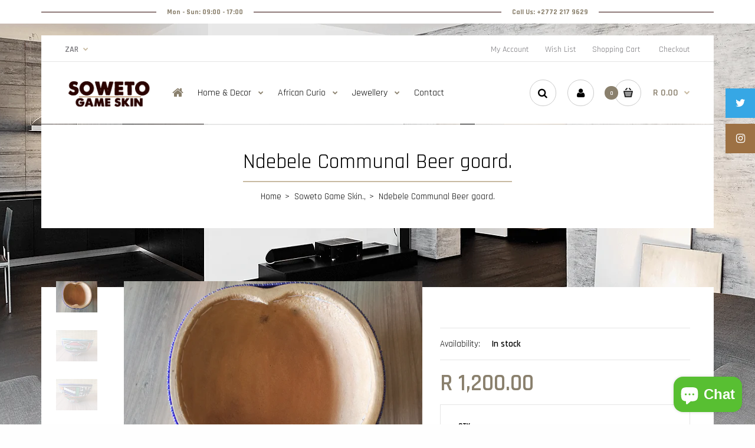

--- FILE ---
content_type: text/html; charset=utf-8
request_url: https://sowetogameskin.co.za/products/ndebele-communal-beer-goard
body_size: 22995
content:
<!DOCTYPE html>
<!--[if IE 7]><html lang="en" class="ie7 responsive"><![endif]-->
<!--[if IE 8]><html lang="en" class="ie8 responsive"><![endif]-->
<!--[if IE 9]><html lang="en" class="ie9 responsive"><![endif]-->
<!--[if !IE]><!--><html lang="en" class="responsive"><!--<![endif]-->
<head>
  <meta charset="utf-8" />
  <!--[if IE]><meta http-equiv='X-UA-Compatible' content='IE=edge,chrome=1' /><![endif]--><meta name="viewport" content="width=device-width, initial-scale=1, minimum-scale=1, maximum-scale=1" /><link rel="canonical" href="https://sowetogameskin.co.za/products/ndebele-communal-beer-goard" /><link rel="shortcut icon" href="//sowetogameskin.co.za/cdn/shop/t/2/assets/favicon.png?v=10061134405483372191530259339" type="image/x-icon" /><meta name="description" content="Ndebele communal beer gourd, South Africa. The tribes of Southern Africa mad eonly one fermented drink – Mahou  or native beer  made form ground sorghum meal. Beer drinks wsere social occasions and among the Ndebele, large communal bowls like this one  were passed from hand to hand.  " /><title>Ndebele Communal Beer goard. | Soweto Game Skin</title><meta property="og:image" content="http://sowetogameskin.co.za/cdn/shop/products/IMG-20190613-152414_grande.jpg?v=1560508282" />
  <meta property="og:image:secure_url" content="https://sowetogameskin.co.za/cdn/shop/products/IMG-20190613-152414_grande.jpg?v=1560508282" /><link href="//fonts.googleapis.com/css?family=Rajdhani:300italic,400italic,500italic,600italic,700italic,800italic,100,200,300,400,500,600,700,800&subset=cyrillic-ext,greek-ext,latin,latin-ext,cyrillic,greek,vietnamese" rel='stylesheet' type='text/css' /><!-- /snippets/social-meta-tags.liquid -->
<meta property="og:site_name" content="Soweto Game Skin">
<meta property="og:url" content="https://sowetogameskin.co.za/products/ndebele-communal-beer-goard">
<meta property="og:title" content="Ndebele Communal Beer goard.">
<meta property="og:type" content="product">
<meta property="og:description" content="Ndebele communal beer gourd, South Africa. The tribes of Southern Africa mad eonly one fermented drink – Mahou  or native beer  made form ground sorghum meal. Beer drinks wsere social occasions and among the Ndebele, large communal bowls like this one  were passed from hand to hand.  "><meta property="og:price:amount" content="1,200.00">
  <meta property="og:price:currency" content="ZAR">
  <meta property="og:price:amount_currency" content="R 1,200.00"><meta property="og:image" content="http://sowetogameskin.co.za/cdn/shop/products/IMG-20190613-152414_1024x1024.jpg?v=1560508282"><meta property="og:image" content="http://sowetogameskin.co.za/cdn/shop/products/IMG-20190613-152437_1024x1024.jpg?v=1560508282"><meta property="og:image" content="http://sowetogameskin.co.za/cdn/shop/products/IMG-20190613-152424_1024x1024.jpg?v=1560508282">
<meta property="og:image:secure_url" content="https://sowetogameskin.co.za/cdn/shop/products/IMG-20190613-152414_1024x1024.jpg?v=1560508282"><meta property="og:image:secure_url" content="https://sowetogameskin.co.za/cdn/shop/products/IMG-20190613-152437_1024x1024.jpg?v=1560508282"><meta property="og:image:secure_url" content="https://sowetogameskin.co.za/cdn/shop/products/IMG-20190613-152424_1024x1024.jpg?v=1560508282">

<meta name="twitter:site" content="@">
<meta name="twitter:card" content="summary_large_image">
<meta name="twitter:title" content="Ndebele Communal Beer goard.">
<meta name="twitter:description" content="Ndebele communal beer gourd, South Africa. The tribes of Southern Africa mad eonly one fermented drink – Mahou  or native beer  made form ground sorghum meal. Beer drinks wsere social occasions and among the Ndebele, large communal bowls like this one  were passed from hand to hand.  ">
<link href="//sowetogameskin.co.za/cdn/shop/t/2/assets/rt.application.scss.css?v=62459532258282407531703140541" rel="stylesheet" type="text/css" media="all" /><link href="//sowetogameskin.co.za/cdn/shop/t/2/assets/rt.custom.scss.css?v=138008942367478543011703140541" rel="stylesheet" type="text/css" media="all" /><link href="//sowetogameskin.co.za/cdn/shop/t/2/assets/custom_code.scss.css?v=157442991526195478711530208127" rel="stylesheet" type="text/css" media="all" /><script>
window.sidebar=!1,
window.template="product",
window.rtl=!1,
window.popup_mailchimp_expire=2,
window.popup_mailchimp_period=1,
window.popup_mailchimp_delay=201,
window.popup_mailchimp_close=0,
window.products={},window.product_image_zoom=1,
window.asset_url="//sowetogameskin.co.za/cdn/shop/t/2/assets/?v=391",
window.swatch_color=true,
window.swatch_size=true,
window.shopping_cart_ajax=true,
window.contact_map_address="288 Mokoena Street, Klipspruit, Pimville.",
window.money_format="R {{amount}}",
window.show_multiple_currencies=true,window.shopCurrency="ZAR",
window.defaultCurrency="ZAR",
window.cookieCurrency="",
window.jsonCurrency="R {{amount}} ZAR",
window.jsonMoney="R {{amount}}",
window.formatCurrency="money_format",window.all_results_text="See all results",
window.megamenu_active=!1,
window.megamenu_hover=!1,
window.megamenu_responsive=!1,
window.megamenu_responsive_design="yes",
window.fixed_header="header",
window.compare="";
var theme = {
  apps: {
    details: "Details",
    buyNow: "Buy now",
  },
  strings: {
    addToCart: "Add to cart",
    soldOut: "Out of stock",
    unavailable: "Sorry, this product is unavailable. Please choose a different combination.",
    inStock: "In stock",
    available: "Available: ",
    outStock: "Out of stock",
    sale: "Translation missing: en.products.general.sale",
    btn_select_options: "Select options",
    btn_add_to_cart: "Add to cart"
  },
  inventory: true,
  sale_percentages: null,
  asset_url: "\/\/sowetogameskin.co.za\/cdn\/shop\/t\/2\/assets\/?v=391"
}
 
</script><script src="https://cdnjs.cloudflare.com/ajax/libs/jquery/2.1.4/jquery.min.js" type="text/javascript"></script><script>window.performance && window.performance.mark && window.performance.mark('shopify.content_for_header.start');</script><meta name="google-site-verification" content="YJ5XFwYm_DPBJsckiUFxnrohIaEBwDfiMAfrMhGOaa4">
<meta id="shopify-digital-wallet" name="shopify-digital-wallet" content="/13210452026/digital_wallets/dialog">
<link rel="alternate" type="application/json+oembed" href="https://sowetogameskin.co.za/products/ndebele-communal-beer-goard.oembed">
<script async="async" src="/checkouts/internal/preloads.js?locale=en-ZA"></script>
<script id="shopify-features" type="application/json">{"accessToken":"8391309df82352cf58f66bb8d75954e0","betas":["rich-media-storefront-analytics"],"domain":"sowetogameskin.co.za","predictiveSearch":true,"shopId":13210452026,"locale":"en"}</script>
<script>var Shopify = Shopify || {};
Shopify.shop = "soweto-game-skin.myshopify.com";
Shopify.locale = "en";
Shopify.currency = {"active":"ZAR","rate":"1.0"};
Shopify.country = "ZA";
Shopify.theme = {"name":"Soweto Game Skin","id":41245343802,"schema_name":"Fastor","schema_version":"3.2.2","theme_store_id":null,"role":"main"};
Shopify.theme.handle = "null";
Shopify.theme.style = {"id":null,"handle":null};
Shopify.cdnHost = "sowetogameskin.co.za/cdn";
Shopify.routes = Shopify.routes || {};
Shopify.routes.root = "/";</script>
<script type="module">!function(o){(o.Shopify=o.Shopify||{}).modules=!0}(window);</script>
<script>!function(o){function n(){var o=[];function n(){o.push(Array.prototype.slice.apply(arguments))}return n.q=o,n}var t=o.Shopify=o.Shopify||{};t.loadFeatures=n(),t.autoloadFeatures=n()}(window);</script>
<script id="shop-js-analytics" type="application/json">{"pageType":"product"}</script>
<script defer="defer" async type="module" src="//sowetogameskin.co.za/cdn/shopifycloud/shop-js/modules/v2/client.init-shop-cart-sync_BN7fPSNr.en.esm.js"></script>
<script defer="defer" async type="module" src="//sowetogameskin.co.za/cdn/shopifycloud/shop-js/modules/v2/chunk.common_Cbph3Kss.esm.js"></script>
<script defer="defer" async type="module" src="//sowetogameskin.co.za/cdn/shopifycloud/shop-js/modules/v2/chunk.modal_DKumMAJ1.esm.js"></script>
<script type="module">
  await import("//sowetogameskin.co.za/cdn/shopifycloud/shop-js/modules/v2/client.init-shop-cart-sync_BN7fPSNr.en.esm.js");
await import("//sowetogameskin.co.za/cdn/shopifycloud/shop-js/modules/v2/chunk.common_Cbph3Kss.esm.js");
await import("//sowetogameskin.co.za/cdn/shopifycloud/shop-js/modules/v2/chunk.modal_DKumMAJ1.esm.js");

  window.Shopify.SignInWithShop?.initShopCartSync?.({"fedCMEnabled":true,"windoidEnabled":true});

</script>
<script id="__st">var __st={"a":13210452026,"offset":7200,"reqid":"c5a9c4b2-5f5c-4390-accb-0a4b45d7bab0-1769915395","pageurl":"sowetogameskin.co.za\/products\/ndebele-communal-beer-goard","u":"4f428e4a2cfc","p":"product","rtyp":"product","rid":2454825992250};</script>
<script>window.ShopifyPaypalV4VisibilityTracking = true;</script>
<script id="captcha-bootstrap">!function(){'use strict';const t='contact',e='account',n='new_comment',o=[[t,t],['blogs',n],['comments',n],[t,'customer']],c=[[e,'customer_login'],[e,'guest_login'],[e,'recover_customer_password'],[e,'create_customer']],r=t=>t.map((([t,e])=>`form[action*='/${t}']:not([data-nocaptcha='true']) input[name='form_type'][value='${e}']`)).join(','),a=t=>()=>t?[...document.querySelectorAll(t)].map((t=>t.form)):[];function s(){const t=[...o],e=r(t);return a(e)}const i='password',u='form_key',d=['recaptcha-v3-token','g-recaptcha-response','h-captcha-response',i],f=()=>{try{return window.sessionStorage}catch{return}},m='__shopify_v',_=t=>t.elements[u];function p(t,e,n=!1){try{const o=window.sessionStorage,c=JSON.parse(o.getItem(e)),{data:r}=function(t){const{data:e,action:n}=t;return t[m]||n?{data:e,action:n}:{data:t,action:n}}(c);for(const[e,n]of Object.entries(r))t.elements[e]&&(t.elements[e].value=n);n&&o.removeItem(e)}catch(o){console.error('form repopulation failed',{error:o})}}const l='form_type',E='cptcha';function T(t){t.dataset[E]=!0}const w=window,h=w.document,L='Shopify',v='ce_forms',y='captcha';let A=!1;((t,e)=>{const n=(g='f06e6c50-85a8-45c8-87d0-21a2b65856fe',I='https://cdn.shopify.com/shopifycloud/storefront-forms-hcaptcha/ce_storefront_forms_captcha_hcaptcha.v1.5.2.iife.js',D={infoText:'Protected by hCaptcha',privacyText:'Privacy',termsText:'Terms'},(t,e,n)=>{const o=w[L][v],c=o.bindForm;if(c)return c(t,g,e,D).then(n);var r;o.q.push([[t,g,e,D],n]),r=I,A||(h.body.append(Object.assign(h.createElement('script'),{id:'captcha-provider',async:!0,src:r})),A=!0)});var g,I,D;w[L]=w[L]||{},w[L][v]=w[L][v]||{},w[L][v].q=[],w[L][y]=w[L][y]||{},w[L][y].protect=function(t,e){n(t,void 0,e),T(t)},Object.freeze(w[L][y]),function(t,e,n,w,h,L){const[v,y,A,g]=function(t,e,n){const i=e?o:[],u=t?c:[],d=[...i,...u],f=r(d),m=r(i),_=r(d.filter((([t,e])=>n.includes(e))));return[a(f),a(m),a(_),s()]}(w,h,L),I=t=>{const e=t.target;return e instanceof HTMLFormElement?e:e&&e.form},D=t=>v().includes(t);t.addEventListener('submit',(t=>{const e=I(t);if(!e)return;const n=D(e)&&!e.dataset.hcaptchaBound&&!e.dataset.recaptchaBound,o=_(e),c=g().includes(e)&&(!o||!o.value);(n||c)&&t.preventDefault(),c&&!n&&(function(t){try{if(!f())return;!function(t){const e=f();if(!e)return;const n=_(t);if(!n)return;const o=n.value;o&&e.removeItem(o)}(t);const e=Array.from(Array(32),(()=>Math.random().toString(36)[2])).join('');!function(t,e){_(t)||t.append(Object.assign(document.createElement('input'),{type:'hidden',name:u})),t.elements[u].value=e}(t,e),function(t,e){const n=f();if(!n)return;const o=[...t.querySelectorAll(`input[type='${i}']`)].map((({name:t})=>t)),c=[...d,...o],r={};for(const[a,s]of new FormData(t).entries())c.includes(a)||(r[a]=s);n.setItem(e,JSON.stringify({[m]:1,action:t.action,data:r}))}(t,e)}catch(e){console.error('failed to persist form',e)}}(e),e.submit())}));const S=(t,e)=>{t&&!t.dataset[E]&&(n(t,e.some((e=>e===t))),T(t))};for(const o of['focusin','change'])t.addEventListener(o,(t=>{const e=I(t);D(e)&&S(e,y())}));const B=e.get('form_key'),M=e.get(l),P=B&&M;t.addEventListener('DOMContentLoaded',(()=>{const t=y();if(P)for(const e of t)e.elements[l].value===M&&p(e,B);[...new Set([...A(),...v().filter((t=>'true'===t.dataset.shopifyCaptcha))])].forEach((e=>S(e,t)))}))}(h,new URLSearchParams(w.location.search),n,t,e,['guest_login'])})(!0,!0)}();</script>
<script integrity="sha256-4kQ18oKyAcykRKYeNunJcIwy7WH5gtpwJnB7kiuLZ1E=" data-source-attribution="shopify.loadfeatures" defer="defer" src="//sowetogameskin.co.za/cdn/shopifycloud/storefront/assets/storefront/load_feature-a0a9edcb.js" crossorigin="anonymous"></script>
<script data-source-attribution="shopify.dynamic_checkout.dynamic.init">var Shopify=Shopify||{};Shopify.PaymentButton=Shopify.PaymentButton||{isStorefrontPortableWallets:!0,init:function(){window.Shopify.PaymentButton.init=function(){};var t=document.createElement("script");t.src="https://sowetogameskin.co.za/cdn/shopifycloud/portable-wallets/latest/portable-wallets.en.js",t.type="module",document.head.appendChild(t)}};
</script>
<script data-source-attribution="shopify.dynamic_checkout.buyer_consent">
  function portableWalletsHideBuyerConsent(e){var t=document.getElementById("shopify-buyer-consent"),n=document.getElementById("shopify-subscription-policy-button");t&&n&&(t.classList.add("hidden"),t.setAttribute("aria-hidden","true"),n.removeEventListener("click",e))}function portableWalletsShowBuyerConsent(e){var t=document.getElementById("shopify-buyer-consent"),n=document.getElementById("shopify-subscription-policy-button");t&&n&&(t.classList.remove("hidden"),t.removeAttribute("aria-hidden"),n.addEventListener("click",e))}window.Shopify?.PaymentButton&&(window.Shopify.PaymentButton.hideBuyerConsent=portableWalletsHideBuyerConsent,window.Shopify.PaymentButton.showBuyerConsent=portableWalletsShowBuyerConsent);
</script>
<script data-source-attribution="shopify.dynamic_checkout.cart.bootstrap">document.addEventListener("DOMContentLoaded",(function(){function t(){return document.querySelector("shopify-accelerated-checkout-cart, shopify-accelerated-checkout")}if(t())Shopify.PaymentButton.init();else{new MutationObserver((function(e,n){t()&&(Shopify.PaymentButton.init(),n.disconnect())})).observe(document.body,{childList:!0,subtree:!0})}}));
</script>

<script>window.performance && window.performance.mark && window.performance.mark('shopify.content_for_header.end');</script>
<script src="https://cdn.shopify.com/extensions/e8878072-2f6b-4e89-8082-94b04320908d/inbox-1254/assets/inbox-chat-loader.js" type="text/javascript" defer="defer"></script>
<link href="https://monorail-edge.shopifysvc.com" rel="dns-prefetch">
<script>(function(){if ("sendBeacon" in navigator && "performance" in window) {try {var session_token_from_headers = performance.getEntriesByType('navigation')[0].serverTiming.find(x => x.name == '_s').description;} catch {var session_token_from_headers = undefined;}var session_cookie_matches = document.cookie.match(/_shopify_s=([^;]*)/);var session_token_from_cookie = session_cookie_matches && session_cookie_matches.length === 2 ? session_cookie_matches[1] : "";var session_token = session_token_from_headers || session_token_from_cookie || "";function handle_abandonment_event(e) {var entries = performance.getEntries().filter(function(entry) {return /monorail-edge.shopifysvc.com/.test(entry.name);});if (!window.abandonment_tracked && entries.length === 0) {window.abandonment_tracked = true;var currentMs = Date.now();var navigation_start = performance.timing.navigationStart;var payload = {shop_id: 13210452026,url: window.location.href,navigation_start,duration: currentMs - navigation_start,session_token,page_type: "product"};window.navigator.sendBeacon("https://monorail-edge.shopifysvc.com/v1/produce", JSON.stringify({schema_id: "online_store_buyer_site_abandonment/1.1",payload: payload,metadata: {event_created_at_ms: currentMs,event_sent_at_ms: currentMs}}));}}window.addEventListener('pagehide', handle_abandonment_event);}}());</script>
<script id="web-pixels-manager-setup">(function e(e,d,r,n,o){if(void 0===o&&(o={}),!Boolean(null===(a=null===(i=window.Shopify)||void 0===i?void 0:i.analytics)||void 0===a?void 0:a.replayQueue)){var i,a;window.Shopify=window.Shopify||{};var t=window.Shopify;t.analytics=t.analytics||{};var s=t.analytics;s.replayQueue=[],s.publish=function(e,d,r){return s.replayQueue.push([e,d,r]),!0};try{self.performance.mark("wpm:start")}catch(e){}var l=function(){var e={modern:/Edge?\/(1{2}[4-9]|1[2-9]\d|[2-9]\d{2}|\d{4,})\.\d+(\.\d+|)|Firefox\/(1{2}[4-9]|1[2-9]\d|[2-9]\d{2}|\d{4,})\.\d+(\.\d+|)|Chrom(ium|e)\/(9{2}|\d{3,})\.\d+(\.\d+|)|(Maci|X1{2}).+ Version\/(15\.\d+|(1[6-9]|[2-9]\d|\d{3,})\.\d+)([,.]\d+|)( \(\w+\)|)( Mobile\/\w+|) Safari\/|Chrome.+OPR\/(9{2}|\d{3,})\.\d+\.\d+|(CPU[ +]OS|iPhone[ +]OS|CPU[ +]iPhone|CPU IPhone OS|CPU iPad OS)[ +]+(15[._]\d+|(1[6-9]|[2-9]\d|\d{3,})[._]\d+)([._]\d+|)|Android:?[ /-](13[3-9]|1[4-9]\d|[2-9]\d{2}|\d{4,})(\.\d+|)(\.\d+|)|Android.+Firefox\/(13[5-9]|1[4-9]\d|[2-9]\d{2}|\d{4,})\.\d+(\.\d+|)|Android.+Chrom(ium|e)\/(13[3-9]|1[4-9]\d|[2-9]\d{2}|\d{4,})\.\d+(\.\d+|)|SamsungBrowser\/([2-9]\d|\d{3,})\.\d+/,legacy:/Edge?\/(1[6-9]|[2-9]\d|\d{3,})\.\d+(\.\d+|)|Firefox\/(5[4-9]|[6-9]\d|\d{3,})\.\d+(\.\d+|)|Chrom(ium|e)\/(5[1-9]|[6-9]\d|\d{3,})\.\d+(\.\d+|)([\d.]+$|.*Safari\/(?![\d.]+ Edge\/[\d.]+$))|(Maci|X1{2}).+ Version\/(10\.\d+|(1[1-9]|[2-9]\d|\d{3,})\.\d+)([,.]\d+|)( \(\w+\)|)( Mobile\/\w+|) Safari\/|Chrome.+OPR\/(3[89]|[4-9]\d|\d{3,})\.\d+\.\d+|(CPU[ +]OS|iPhone[ +]OS|CPU[ +]iPhone|CPU IPhone OS|CPU iPad OS)[ +]+(10[._]\d+|(1[1-9]|[2-9]\d|\d{3,})[._]\d+)([._]\d+|)|Android:?[ /-](13[3-9]|1[4-9]\d|[2-9]\d{2}|\d{4,})(\.\d+|)(\.\d+|)|Mobile Safari.+OPR\/([89]\d|\d{3,})\.\d+\.\d+|Android.+Firefox\/(13[5-9]|1[4-9]\d|[2-9]\d{2}|\d{4,})\.\d+(\.\d+|)|Android.+Chrom(ium|e)\/(13[3-9]|1[4-9]\d|[2-9]\d{2}|\d{4,})\.\d+(\.\d+|)|Android.+(UC? ?Browser|UCWEB|U3)[ /]?(15\.([5-9]|\d{2,})|(1[6-9]|[2-9]\d|\d{3,})\.\d+)\.\d+|SamsungBrowser\/(5\.\d+|([6-9]|\d{2,})\.\d+)|Android.+MQ{2}Browser\/(14(\.(9|\d{2,})|)|(1[5-9]|[2-9]\d|\d{3,})(\.\d+|))(\.\d+|)|K[Aa][Ii]OS\/(3\.\d+|([4-9]|\d{2,})\.\d+)(\.\d+|)/},d=e.modern,r=e.legacy,n=navigator.userAgent;return n.match(d)?"modern":n.match(r)?"legacy":"unknown"}(),u="modern"===l?"modern":"legacy",c=(null!=n?n:{modern:"",legacy:""})[u],f=function(e){return[e.baseUrl,"/wpm","/b",e.hashVersion,"modern"===e.buildTarget?"m":"l",".js"].join("")}({baseUrl:d,hashVersion:r,buildTarget:u}),m=function(e){var d=e.version,r=e.bundleTarget,n=e.surface,o=e.pageUrl,i=e.monorailEndpoint;return{emit:function(e){var a=e.status,t=e.errorMsg,s=(new Date).getTime(),l=JSON.stringify({metadata:{event_sent_at_ms:s},events:[{schema_id:"web_pixels_manager_load/3.1",payload:{version:d,bundle_target:r,page_url:o,status:a,surface:n,error_msg:t},metadata:{event_created_at_ms:s}}]});if(!i)return console&&console.warn&&console.warn("[Web Pixels Manager] No Monorail endpoint provided, skipping logging."),!1;try{return self.navigator.sendBeacon.bind(self.navigator)(i,l)}catch(e){}var u=new XMLHttpRequest;try{return u.open("POST",i,!0),u.setRequestHeader("Content-Type","text/plain"),u.send(l),!0}catch(e){return console&&console.warn&&console.warn("[Web Pixels Manager] Got an unhandled error while logging to Monorail."),!1}}}}({version:r,bundleTarget:l,surface:e.surface,pageUrl:self.location.href,monorailEndpoint:e.monorailEndpoint});try{o.browserTarget=l,function(e){var d=e.src,r=e.async,n=void 0===r||r,o=e.onload,i=e.onerror,a=e.sri,t=e.scriptDataAttributes,s=void 0===t?{}:t,l=document.createElement("script"),u=document.querySelector("head"),c=document.querySelector("body");if(l.async=n,l.src=d,a&&(l.integrity=a,l.crossOrigin="anonymous"),s)for(var f in s)if(Object.prototype.hasOwnProperty.call(s,f))try{l.dataset[f]=s[f]}catch(e){}if(o&&l.addEventListener("load",o),i&&l.addEventListener("error",i),u)u.appendChild(l);else{if(!c)throw new Error("Did not find a head or body element to append the script");c.appendChild(l)}}({src:f,async:!0,onload:function(){if(!function(){var e,d;return Boolean(null===(d=null===(e=window.Shopify)||void 0===e?void 0:e.analytics)||void 0===d?void 0:d.initialized)}()){var d=window.webPixelsManager.init(e)||void 0;if(d){var r=window.Shopify.analytics;r.replayQueue.forEach((function(e){var r=e[0],n=e[1],o=e[2];d.publishCustomEvent(r,n,o)})),r.replayQueue=[],r.publish=d.publishCustomEvent,r.visitor=d.visitor,r.initialized=!0}}},onerror:function(){return m.emit({status:"failed",errorMsg:"".concat(f," has failed to load")})},sri:function(e){var d=/^sha384-[A-Za-z0-9+/=]+$/;return"string"==typeof e&&d.test(e)}(c)?c:"",scriptDataAttributes:o}),m.emit({status:"loading"})}catch(e){m.emit({status:"failed",errorMsg:(null==e?void 0:e.message)||"Unknown error"})}}})({shopId: 13210452026,storefrontBaseUrl: "https://sowetogameskin.co.za",extensionsBaseUrl: "https://extensions.shopifycdn.com/cdn/shopifycloud/web-pixels-manager",monorailEndpoint: "https://monorail-edge.shopifysvc.com/unstable/produce_batch",surface: "storefront-renderer",enabledBetaFlags: ["2dca8a86"],webPixelsConfigList: [{"id":"441745474","configuration":"{\"config\":\"{\\\"pixel_id\\\":\\\"AW-925656264\\\",\\\"target_country\\\":\\\"ZA\\\",\\\"gtag_events\\\":[{\\\"type\\\":\\\"search\\\",\\\"action_label\\\":\\\"AW-925656264\\\/hjJjCJyApuUBEMjJsbkD\\\"},{\\\"type\\\":\\\"begin_checkout\\\",\\\"action_label\\\":\\\"AW-925656264\\\/DF2mCJmApuUBEMjJsbkD\\\"},{\\\"type\\\":\\\"view_item\\\",\\\"action_label\\\":[\\\"AW-925656264\\\/hXZPCJOApuUBEMjJsbkD\\\",\\\"MC-QL0FBN09ZJ\\\"]},{\\\"type\\\":\\\"purchase\\\",\\\"action_label\\\":[\\\"AW-925656264\\\/v2kiCJCApuUBEMjJsbkD\\\",\\\"MC-QL0FBN09ZJ\\\"]},{\\\"type\\\":\\\"page_view\\\",\\\"action_label\\\":[\\\"AW-925656264\\\/MPSNCI2ApuUBEMjJsbkD\\\",\\\"MC-QL0FBN09ZJ\\\"]},{\\\"type\\\":\\\"add_payment_info\\\",\\\"action_label\\\":\\\"AW-925656264\\\/8qs9CJ-ApuUBEMjJsbkD\\\"},{\\\"type\\\":\\\"add_to_cart\\\",\\\"action_label\\\":\\\"AW-925656264\\\/Bm0qCJaApuUBEMjJsbkD\\\"}],\\\"enable_monitoring_mode\\\":false}\"}","eventPayloadVersion":"v1","runtimeContext":"OPEN","scriptVersion":"b2a88bafab3e21179ed38636efcd8a93","type":"APP","apiClientId":1780363,"privacyPurposes":[],"dataSharingAdjustments":{"protectedCustomerApprovalScopes":["read_customer_address","read_customer_email","read_customer_name","read_customer_personal_data","read_customer_phone"]}},{"id":"shopify-app-pixel","configuration":"{}","eventPayloadVersion":"v1","runtimeContext":"STRICT","scriptVersion":"0450","apiClientId":"shopify-pixel","type":"APP","privacyPurposes":["ANALYTICS","MARKETING"]},{"id":"shopify-custom-pixel","eventPayloadVersion":"v1","runtimeContext":"LAX","scriptVersion":"0450","apiClientId":"shopify-pixel","type":"CUSTOM","privacyPurposes":["ANALYTICS","MARKETING"]}],isMerchantRequest: false,initData: {"shop":{"name":"Soweto Game Skin","paymentSettings":{"currencyCode":"ZAR"},"myshopifyDomain":"soweto-game-skin.myshopify.com","countryCode":"ZA","storefrontUrl":"https:\/\/sowetogameskin.co.za"},"customer":null,"cart":null,"checkout":null,"productVariants":[{"price":{"amount":1200.0,"currencyCode":"ZAR"},"product":{"title":"Ndebele Communal Beer goard.","vendor":"Soweto Game Skin.,","id":"2454825992250","untranslatedTitle":"Ndebele Communal Beer goard.","url":"\/products\/ndebele-communal-beer-goard","type":""},"id":"23347089440826","image":{"src":"\/\/sowetogameskin.co.za\/cdn\/shop\/products\/IMG-20190613-152414.jpg?v=1560508282"},"sku":"NDBL","title":"Default Title","untranslatedTitle":"Default Title"}],"purchasingCompany":null},},"https://sowetogameskin.co.za/cdn","1d2a099fw23dfb22ep557258f5m7a2edbae",{"modern":"","legacy":""},{"shopId":"13210452026","storefrontBaseUrl":"https:\/\/sowetogameskin.co.za","extensionBaseUrl":"https:\/\/extensions.shopifycdn.com\/cdn\/shopifycloud\/web-pixels-manager","surface":"storefront-renderer","enabledBetaFlags":"[\"2dca8a86\"]","isMerchantRequest":"false","hashVersion":"1d2a099fw23dfb22ep557258f5m7a2edbae","publish":"custom","events":"[[\"page_viewed\",{}],[\"product_viewed\",{\"productVariant\":{\"price\":{\"amount\":1200.0,\"currencyCode\":\"ZAR\"},\"product\":{\"title\":\"Ndebele Communal Beer goard.\",\"vendor\":\"Soweto Game Skin.,\",\"id\":\"2454825992250\",\"untranslatedTitle\":\"Ndebele Communal Beer goard.\",\"url\":\"\/products\/ndebele-communal-beer-goard\",\"type\":\"\"},\"id\":\"23347089440826\",\"image\":{\"src\":\"\/\/sowetogameskin.co.za\/cdn\/shop\/products\/IMG-20190613-152414.jpg?v=1560508282\"},\"sku\":\"NDBL\",\"title\":\"Default Title\",\"untranslatedTitle\":\"Default Title\"}}]]"});</script><script>
  window.ShopifyAnalytics = window.ShopifyAnalytics || {};
  window.ShopifyAnalytics.meta = window.ShopifyAnalytics.meta || {};
  window.ShopifyAnalytics.meta.currency = 'ZAR';
  var meta = {"product":{"id":2454825992250,"gid":"gid:\/\/shopify\/Product\/2454825992250","vendor":"Soweto Game Skin.,","type":"","handle":"ndebele-communal-beer-goard","variants":[{"id":23347089440826,"price":120000,"name":"Ndebele Communal Beer goard.","public_title":null,"sku":"NDBL"}],"remote":false},"page":{"pageType":"product","resourceType":"product","resourceId":2454825992250,"requestId":"c5a9c4b2-5f5c-4390-accb-0a4b45d7bab0-1769915395"}};
  for (var attr in meta) {
    window.ShopifyAnalytics.meta[attr] = meta[attr];
  }
</script>
<script class="analytics">
  (function () {
    var customDocumentWrite = function(content) {
      var jquery = null;

      if (window.jQuery) {
        jquery = window.jQuery;
      } else if (window.Checkout && window.Checkout.$) {
        jquery = window.Checkout.$;
      }

      if (jquery) {
        jquery('body').append(content);
      }
    };

    var hasLoggedConversion = function(token) {
      if (token) {
        return document.cookie.indexOf('loggedConversion=' + token) !== -1;
      }
      return false;
    }

    var setCookieIfConversion = function(token) {
      if (token) {
        var twoMonthsFromNow = new Date(Date.now());
        twoMonthsFromNow.setMonth(twoMonthsFromNow.getMonth() + 2);

        document.cookie = 'loggedConversion=' + token + '; expires=' + twoMonthsFromNow;
      }
    }

    var trekkie = window.ShopifyAnalytics.lib = window.trekkie = window.trekkie || [];
    if (trekkie.integrations) {
      return;
    }
    trekkie.methods = [
      'identify',
      'page',
      'ready',
      'track',
      'trackForm',
      'trackLink'
    ];
    trekkie.factory = function(method) {
      return function() {
        var args = Array.prototype.slice.call(arguments);
        args.unshift(method);
        trekkie.push(args);
        return trekkie;
      };
    };
    for (var i = 0; i < trekkie.methods.length; i++) {
      var key = trekkie.methods[i];
      trekkie[key] = trekkie.factory(key);
    }
    trekkie.load = function(config) {
      trekkie.config = config || {};
      trekkie.config.initialDocumentCookie = document.cookie;
      var first = document.getElementsByTagName('script')[0];
      var script = document.createElement('script');
      script.type = 'text/javascript';
      script.onerror = function(e) {
        var scriptFallback = document.createElement('script');
        scriptFallback.type = 'text/javascript';
        scriptFallback.onerror = function(error) {
                var Monorail = {
      produce: function produce(monorailDomain, schemaId, payload) {
        var currentMs = new Date().getTime();
        var event = {
          schema_id: schemaId,
          payload: payload,
          metadata: {
            event_created_at_ms: currentMs,
            event_sent_at_ms: currentMs
          }
        };
        return Monorail.sendRequest("https://" + monorailDomain + "/v1/produce", JSON.stringify(event));
      },
      sendRequest: function sendRequest(endpointUrl, payload) {
        // Try the sendBeacon API
        if (window && window.navigator && typeof window.navigator.sendBeacon === 'function' && typeof window.Blob === 'function' && !Monorail.isIos12()) {
          var blobData = new window.Blob([payload], {
            type: 'text/plain'
          });

          if (window.navigator.sendBeacon(endpointUrl, blobData)) {
            return true;
          } // sendBeacon was not successful

        } // XHR beacon

        var xhr = new XMLHttpRequest();

        try {
          xhr.open('POST', endpointUrl);
          xhr.setRequestHeader('Content-Type', 'text/plain');
          xhr.send(payload);
        } catch (e) {
          console.log(e);
        }

        return false;
      },
      isIos12: function isIos12() {
        return window.navigator.userAgent.lastIndexOf('iPhone; CPU iPhone OS 12_') !== -1 || window.navigator.userAgent.lastIndexOf('iPad; CPU OS 12_') !== -1;
      }
    };
    Monorail.produce('monorail-edge.shopifysvc.com',
      'trekkie_storefront_load_errors/1.1',
      {shop_id: 13210452026,
      theme_id: 41245343802,
      app_name: "storefront",
      context_url: window.location.href,
      source_url: "//sowetogameskin.co.za/cdn/s/trekkie.storefront.c59ea00e0474b293ae6629561379568a2d7c4bba.min.js"});

        };
        scriptFallback.async = true;
        scriptFallback.src = '//sowetogameskin.co.za/cdn/s/trekkie.storefront.c59ea00e0474b293ae6629561379568a2d7c4bba.min.js';
        first.parentNode.insertBefore(scriptFallback, first);
      };
      script.async = true;
      script.src = '//sowetogameskin.co.za/cdn/s/trekkie.storefront.c59ea00e0474b293ae6629561379568a2d7c4bba.min.js';
      first.parentNode.insertBefore(script, first);
    };
    trekkie.load(
      {"Trekkie":{"appName":"storefront","development":false,"defaultAttributes":{"shopId":13210452026,"isMerchantRequest":null,"themeId":41245343802,"themeCityHash":"12867892086821139920","contentLanguage":"en","currency":"ZAR","eventMetadataId":"3f1dc42a-2bae-4847-abe0-1831ae35d172"},"isServerSideCookieWritingEnabled":true,"monorailRegion":"shop_domain","enabledBetaFlags":["65f19447","b5387b81"]},"Session Attribution":{},"S2S":{"facebookCapiEnabled":true,"source":"trekkie-storefront-renderer","apiClientId":580111}}
    );

    var loaded = false;
    trekkie.ready(function() {
      if (loaded) return;
      loaded = true;

      window.ShopifyAnalytics.lib = window.trekkie;

      var originalDocumentWrite = document.write;
      document.write = customDocumentWrite;
      try { window.ShopifyAnalytics.merchantGoogleAnalytics.call(this); } catch(error) {};
      document.write = originalDocumentWrite;

      window.ShopifyAnalytics.lib.page(null,{"pageType":"product","resourceType":"product","resourceId":2454825992250,"requestId":"c5a9c4b2-5f5c-4390-accb-0a4b45d7bab0-1769915395","shopifyEmitted":true});

      var match = window.location.pathname.match(/checkouts\/(.+)\/(thank_you|post_purchase)/)
      var token = match? match[1]: undefined;
      if (!hasLoggedConversion(token)) {
        setCookieIfConversion(token);
        window.ShopifyAnalytics.lib.track("Viewed Product",{"currency":"ZAR","variantId":23347089440826,"productId":2454825992250,"productGid":"gid:\/\/shopify\/Product\/2454825992250","name":"Ndebele Communal Beer goard.","price":"1200.00","sku":"NDBL","brand":"Soweto Game Skin.,","variant":null,"category":"","nonInteraction":true,"remote":false},undefined,undefined,{"shopifyEmitted":true});
      window.ShopifyAnalytics.lib.track("monorail:\/\/trekkie_storefront_viewed_product\/1.1",{"currency":"ZAR","variantId":23347089440826,"productId":2454825992250,"productGid":"gid:\/\/shopify\/Product\/2454825992250","name":"Ndebele Communal Beer goard.","price":"1200.00","sku":"NDBL","brand":"Soweto Game Skin.,","variant":null,"category":"","nonInteraction":true,"remote":false,"referer":"https:\/\/sowetogameskin.co.za\/products\/ndebele-communal-beer-goard"});
      }
    });


        var eventsListenerScript = document.createElement('script');
        eventsListenerScript.async = true;
        eventsListenerScript.src = "//sowetogameskin.co.za/cdn/shopifycloud/storefront/assets/shop_events_listener-3da45d37.js";
        document.getElementsByTagName('head')[0].appendChild(eventsListenerScript);

})();</script>
<script
  defer
  src="https://sowetogameskin.co.za/cdn/shopifycloud/perf-kit/shopify-perf-kit-3.1.0.min.js"
  data-application="storefront-renderer"
  data-shop-id="13210452026"
  data-render-region="gcp-us-central1"
  data-page-type="product"
  data-theme-instance-id="41245343802"
  data-theme-name="Fastor"
  data-theme-version="3.2.2"
  data-monorail-region="shop_domain"
  data-resource-timing-sampling-rate="10"
  data-shs="true"
  data-shs-beacon="true"
  data-shs-export-with-fetch="true"
  data-shs-logs-sample-rate="1"
  data-shs-beacon-endpoint="https://sowetogameskin.co.za/api/collect"
></script>
</head>
<body class="templateProduct no-box-type-7 box-type-2 header-margin-top-20 button-body-type-3 footer-type-5 breadcrumb-type-2 body-other banners-effect-2 body-header-type-25 show-vertical-megamenu has-variant-mobile"><div id="shopify-section-product-variants-mobile" class="shopify-section product-variant-mobile-section"><div id="product-variants-mobile" class="product-variants-mobile" data-section-id="product-variants-mobile" data-section-type="product-variant-mobile">
  <div class="variants-header no-cart-item"><div class="title">
      <a href="javascript:void(0)" id="title-product-variants-mobile" >Ndebele Communal Beer goard.</a>
    </div>
    <div class="action">
      <a id="btn-product-variants-mobile"  href="javascript:void(0);" class="button button-type-2 variant-header-btn m-allow-cart">Buy Now</a>
    </div></div></div>  

</div><div class="tpro-wrapper"> 
  <div class="standard-body">
    <div class="full-width">
      <div class="container">
        <div class="tpro row"><div class="col-sm-6 text-center">
            <div class="background"><p><b>Mon - Sun: 09:00 - 17:00</b></p>
            </div>
          </div><div class="col-sm-6 text-center">
            <div class="background"><p><b>Call Us: +2772 217 9629</b></p>
            </div>
          </div></div>
      </div>
    </div>
  </div>
</div><div class="standard-body">
    <div id="main" class=""><header class="header-type-3 header-type-25"><div class="mobile-navbar-toggle col-md-3 col-sm-3 col-xs-3">
  <div id="un-navbar-toggle"><span></span><span></span><span></span></div>
</div><div class="background-header"></div>
  <div class="slider-header">
    <!-- Top of pages -->
    <div id="top" class="fixed">
      <div class="background-top"></div>
      <div class="background">
        <div class="shadow"></div>
        <div class="pattern">
          <div class="top-bar">
            <div class="container">
              <!-- Links -->
              <ul class="menu"><li><a href="/account">My Account</a></li><li><a href="/pages/wishlist" id="wishlist-total">Wish List</a></li><li><a href="/cart">Shopping Cart</a></li>
                <li><a href="/checkout">Checkout</a></li>
              </ul>
              <!-- Currency --><div class="dropdown currency">
  <a href="javascript:void(0);" class="dropdown-toggle currency_wrapper" data-hover="dropdown" data-toggle="dropdown">
    <span class="currency_code">ZAR</span>
  </a>
  <ul class="dropdown-menu currencies_src"><li><a href="javascript:void(0);" data-value="ZAR">ZAR</a></li><li><a href="javascript:void(0);" data-value="EUR">EUR</a></li><li><a href="javascript:void(0);" data-value="USD">USD</a></li><li><a href="javascript:void(0);" data-value="GBP">GBP</a></li></ul>
</div></div>
          </div>
          <div class="container">
            <div class="row">
              <!-- Header Left -->
              <div class="col-sm-4" id="header-left" style="min-width:180px">		
                <!-- Logo -->
                <div class="logo">
                  <a href="https://sowetogameskin.co.za" title="Soweto Game Skin">
                    <img src="//sowetogameskin.co.za/cdn/shop/t/2/assets/logo.png?v=18165324783531175901530211795" title="Soweto Game Skin" alt="Soweto Game Skin" />
                  </a>
                </div>
              </div>
              <!-- Header Center -->
              <div class="col-sm-4 orderable" id="header-center">
                <!-- Menu -->
                <div  class="megamenu-background">
                  <div class="">
                    <div class="overflow-megamenu container menu-one-only"><div id="shopify-section-header-menu1" class="shopify-section index-section section-wrapper hidden">
<div id="megamenu_1" 
     data-order="" 
     class="section-megamenu-content container-megamenu  container  horizontal"
     data-_megamenu_id="megamenu_1"
     data-_mmenu_sub_ct_animate_time ="300"
     data-section-id="header-menu1" data-section-type="mega-menu" 
     data-menu_width_class="col-md-12"
     >
    <div  id="megamenu-header-menu1"><div class="megaMenuToggle">
      <div class="megamenuToogle-wrapper">
        <div class="megamenuToogle-pattern">
          <div class="container">
            <div><span></span><span></span><span></span></div>
            Navigation
          </div>
        </div>
      </div>
    </div><div class="megamenu-wrapper">
      <div class="megamenu-pattern">
        <div class="container">
          <ul class="megamenu shift-up"><li class="home">
              <a href="https://sowetogameskin.co.za">
                <i class="fa fa-home"></i>
              </a>
            </li>
<li class=' with-sub-menu hover' >
  <p class='close-menu'></p><p class='open-menu'></p>
  <a href='#' class='clearfix' >
    <span>
      <strong>Home & Decor</strong>
    </span>
  </a><div class="sub-menu " style="width:300px">
    <div class="content" ><p class="arrow"></p>
      <div class="row"><div class="col-sm-12 mobile-enabled"> 
          <div class="row">
            <div class="col-sm-12 hover-menu">
              <div class="menu">
                <ul><li>
                    <a href="#" class="main-menu with-submenu">Cushions</a><div class="open-categories"></div><div class="close-categories"></div>
<ul><li>
    <a href="/collections/springbok-cushions" class="">
      Springbok
    </a></li><li>
    <a href="/collections/kuba-cushions" class="">
      Kuba
    </a></li></ul></li>
                </ul>
              </div>
            </div>
          </div>
      	</div></div><div class="border"></div><div class="row"><div class="col-sm-12 mobile-enabled"> 
          <div class="row">
            <div class="col-sm-12 hover-menu">
              <div class="menu">
                <ul><li>
                    <a href="/collections/game-skins" class="main-menu with-submenu">Hides</a><div class="open-categories"></div><div class="close-categories"></div>
<ul><li>
    <a href="/collections/giraffe-hides" class="">
      Giraffe
    </a></li><li>
    <a href="/collections/kudu-hides-1" class="">
      Kudu
    </a></li><li>
    <a href="/collections/springbok-hides" class="">
      Springbok
    </a></li><li>
    <a href="/collections/zebra-hides" class="">
      Zebra
    </a></li></ul></li>
                </ul>
              </div>
            </div>
          </div>
      	</div></div><div class="border"></div><div class="row"><div class="col-sm-12 mobile-enabled"> 
          <div class="row">
            <div class="col-sm-12 hover-menu">
              <div class="menu">
                <ul><li>
                    <a href="/collections/kudu-horns" class="main-menu ">Kudu Horns</a></li>
                </ul>
              </div>
            </div>
          </div>
      	</div></div><div class="border"></div><div class="row"><div class="col-sm-12 mobile-enabled"> 
          <div class="row">
            <div class="col-sm-12 hover-menu">
              <div class="menu">
                <ul><li>
                    <a href="/collections/meerkats" class="main-menu ">Meerkats</a></li>
                </ul>
              </div>
            </div>
          </div>
      	</div></div><div class="border"></div><div class="row"><div class="col-sm-12 mobile-enabled"> 
          <div class="row">
            <div class="col-sm-12 hover-menu">
              <div class="menu">
                <ul><li>
                    <a href="/collections/ostrich-eggs" class="main-menu ">Ostrich Eggs</a></li>
                </ul>
              </div>
            </div>
          </div>
      	</div></div>
    </div>
  </div>
</li><li class=' with-sub-menu hover' >
  <p class='close-menu'></p><p class='open-menu'></p>
  <a href='#' class='clearfix' >
    <span>
      <strong>African Curio</strong>
    </span>
  </a><div class="sub-menu " style="width:300px">
    <div class="content" ><p class="arrow"></p>
      <div class="row"><div class="col-sm-12 mobile-enabled"> 
          <div class="row">
            <div class="col-sm-12 hover-menu">
              <div class="menu">
                <ul><li>
                    <a href="#" class="main-menu with-submenu">Baskets</a><div class="open-categories"></div><div class="close-categories"></div>
<ul><li>
    <a href="/collections/buhera-baskets" class="">
      Buhera
    </a></li></ul></li>
                </ul>
              </div>
            </div>
          </div>
      	</div></div><div class="border"></div><div class="row"><div class="col-sm-12 mobile-enabled"> 
          <div class="row">
            <div class="col-sm-12 hover-menu">
              <div class="menu">
                <ul><li>
                    <a href="#" class="main-menu with-submenu">Bronze Heads</a><div class="open-categories"></div><div class="close-categories"></div>
<ul><li>
    <a href="/collections/beninese-heads" class="">
      Beninese Heads
    </a></li></ul></li>
                </ul>
              </div>
            </div>
          </div>
      	</div></div><div class="border"></div><div class="row"><div class="col-sm-12 mobile-enabled"> 
          <div class="row">
            <div class="col-sm-12 hover-menu">
              <div class="menu">
                <ul><li>
                    <a href="/collections/carved-heads" class="main-menu ">Carved Heads</a></li>
                </ul>
              </div>
            </div>
          </div>
      	</div></div><div class="border"></div><div class="row"><div class="col-sm-12 mobile-enabled"> 
          <div class="row">
            <div class="col-sm-12 hover-menu">
              <div class="menu">
                <ul><li>
                    <a href="#" class="main-menu with-submenu">Cloths</a><div class="open-categories"></div><div class="close-categories"></div>
<ul><li>
    <a href="/collections/indigo-cloths" class="">
      Indigo Cloths
    </a></li><li>
    <a href="/collections/kuba-cloths" class="">
      Kuba Cloths
    </a></li></ul></li>
                </ul>
              </div>
            </div>
          </div>
      	</div></div><div class="border"></div><div class="row"><div class="col-sm-12 mobile-enabled"> 
          <div class="row">
            <div class="col-sm-12 hover-menu">
              <div class="menu">
                <ul><li>
                    <a href="#" class="main-menu with-submenu">Dolls</a><div class="open-categories"></div><div class="close-categories"></div>
<ul><li>
    <a href="/collections/ndebele-dolls" class="">
      Ndebele Dolls
    </a></li></ul></li>
                </ul>
              </div>
            </div>
          </div>
      	</div></div><div class="border"></div><div class="row"><div class="col-sm-12 mobile-enabled"> 
          <div class="row">
            <div class="col-sm-12 hover-menu">
              <div class="menu">
                <ul><li>
                    <a href="#" class="main-menu with-submenu">Masks</a><div class="open-categories"></div><div class="close-categories"></div>
<ul><li>
    <a href="/collections/passport-mask" class="">
      Passport Mask
    </a></li></ul></li>
                </ul>
              </div>
            </div>
          </div>
      	</div></div><div class="border"></div><div class="row"><div class="col-sm-12 mobile-enabled"> 
          <div class="row">
            <div class="col-sm-12 hover-menu">
              <div class="menu">
                <ul><li>
                    <a href="#" class="main-menu with-submenu">Shields</a><div class="open-categories"></div><div class="close-categories"></div>
<ul></ul></li>
                </ul>
              </div>
            </div>
          </div>
      	</div></div><div class="border"></div><div class="row"><div class="col-sm-12 mobile-enabled"> 
          <div class="row">
            <div class="col-sm-12 hover-menu">
              <div class="menu">
                <ul><li>
                    <a href="#" class="main-menu with-submenu">Stools</a><div class="open-categories"></div><div class="close-categories"></div>
<ul></ul></li>
                </ul>
              </div>
            </div>
          </div>
      	</div></div><div class="border"></div><div class="row"><div class="col-sm-12 mobile-enabled"> 
          <div class="row">
            <div class="col-sm-12 hover-menu">
              <div class="menu">
                <ul><li>
                    <a href="#" class="main-menu with-submenu">Tables</a><div class="open-categories"></div><div class="close-categories"></div>
<ul><li>
    <a href="/collections/bamalike-tables" class="">
      Bamalike
    </a></li></ul></li>
                </ul>
              </div>
            </div>
          </div>
      	</div></div>
    </div>
  </div>
</li><li class=' with-sub-menu hover' >
  <p class='close-menu'></p><p class='open-menu'></p>
  <a href='#' class='clearfix' >
    <span>
      <strong>Jewellery</strong>
    </span>
  </a><div class="sub-menu " style="width:300px">
    <div class="content" ><p class="arrow"></p>
      <div class="row"><div class="col-sm-12 mobile-enabled"> 
          <div class="row">
            <div class="col-sm-12 hover-menu">
              <div class="menu">
                <ul><li>
                    <a href="#" class="main-menu with-submenu">Bangles</a><div class="open-categories"></div><div class="close-categories"></div>
<ul><li>
    <a href="/collections/beninese-bangles" class="">
      Beninese
    </a></li><li>
    <a href="/collections/tikar-bangles" class="">
      Tikar
    </a></li></ul></li>
                </ul>
              </div>
            </div>
          </div>
      	</div></div><div class="border"></div><div class="row"><div class="col-sm-12 mobile-enabled"> 
          <div class="row">
            <div class="col-sm-12 hover-menu">
              <div class="menu">
                <ul><li>
                    <a href="#" class="main-menu with-submenu">Beads</a><div class="open-categories"></div><div class="close-categories"></div>
<ul><li>
    <a href="/collections/glass-beads" class="">
      Ghanaian Glass Beads
    </a></li><li>
    <a href="/collections/ghanaian-painted-beads" class="">
      Ghanaian Painted Beads
    </a></li></ul></li>
                </ul>
              </div>
            </div>
          </div>
      	</div></div><div class="border"></div><div class="row"><div class="col-sm-12 mobile-enabled"> 
          <div class="row">
            <div class="col-sm-12 hover-menu">
              <div class="menu">
                <ul><li>
                    <a href="#" class="main-menu ">Bracelets</a></li>
                </ul>
              </div>
            </div>
          </div>
      	</div></div>
    </div>
  </div>
</li><li class='' >
  <p class='close-menu'></p><p class='open-menu'></p>
  <a href='/pages/contact-us' class='clearfix' >
    <span>
      <strong>Contact</strong>
    </span>
  </a><div class="sub-menu " style="width:300px">
    <div class="content" ><p class="arrow"></p>
      <div class="row"></div>
    </div>
  </div>
</li></ul>
        </div>
      </div>
    </div>
  </div>
</div>
<style type="text/css"> 
  #megamenu_1 ul.megamenu > li > .sub-menu > .content {
    -webkit-transition: 	all 300ms ease-out !important;
    -moz-transition: 		all 300ms ease-out !important;
    -o-transition: 			all 300ms ease-out !important;
    -ms-transition: 		all 300ms ease-out !important;
    transition: 			all 300ms ease-out !important;}
</style></div></div>
                  </div>
                </div>
              </div>
              <!-- Header Right -->
              <div class="col-sm-4 orderable" id="header-right"><div id="shopify-section-header-top-block" class="shopify-section index-section section-wrapper"><div class=" hidden-xs" data-section-id="header-top-block" data-section-type="topblock-section">
  <div class="top-block-wrapper" id="top-block-wrapper-header-top-block">
  <div class="top-block_container" id="top-block-header-top-block"></div>  
  </div> 
</div>

</div><!-- Search -->
                <a href="/search" class="search_form"><i class="fa fa-search"></i></a><a href="/account" class="my-account"><i class="fa fa-user"></i></a><div id="cart_block" class="dropdown">
  <div class="cart-heading dropdown-toogle" data-hover="dropdown" data-toggle="dropdown" onclick="window.location.href = '/cart'">
    <i class="cart-count"><span class="total_count_ajax">0</span></i>
    <i class="cart-icon">
      <img src="//sowetogameskin.co.za/cdn/shop/t/2/assets/icon-cart-hover.png?v=143592326571215832351530208133" class="cart-icon-hover" alt="" />
      <img src="//sowetogameskin.co.za/cdn/shop/t/2/assets/icon-cart.png?v=137352741576253256361530208133" class="cart-icon-standard" alt="" />
    </i>
    <p>
      <strong id="total_price_ajax">
        <span class="total_price"><span class="money">R 0.00</span></span>
      </strong>
    </p>
  </div>
  <div class="dropdown-menu" id="cart_content">
    <div class="cart_content_ajax"><div class="empty">No products in the cart.</div></div>
  </div>
</div></div>
            </div>
          </div>
          <div class="overflow-menu2"><div id="shopify-section-header-menu2" class="shopify-section index-section section-wrapper hidden">
<div id="megamenu_2" 
     data-order="" 
     class="section-megamenu-content container-megamenu  container  horizontal mobile-disabled"
     data-_megamenu_id="megamenu_2"
     data-_mmenu_sub_ct_animate_time ="300"
     data-section-id="header-menu2" data-section-type="mega-menu" 
     data-menu_width_class="col-md-3"
     >
    <div  id="megamenu-header-menu2"><div class="megaMenuToggle">
      <div class="megamenuToogle-wrapper">
        <div class="megamenuToogle-pattern">
          <div class="container">
            <div><span></span><span></span><span></span></div>
            
          </div>
        </div>
      </div>
    </div><div class="megamenu-wrapper">
      <div class="megamenu-pattern">
        <div class="container">
          <ul class="megamenu "></ul>
        </div>
      </div>
    </div>
  </div>
</div>
<style type="text/css"> 
  #megamenu_2 ul.megamenu > li > .sub-menu > .content {
    -webkit-transition: 	all 300ms ease-out !important;
    -moz-transition: 		all 300ms ease-out !important;
    -o-transition: 			all 300ms ease-out !important;
    -ms-transition: 		all 300ms ease-out !important;
    transition: 			all 300ms ease-out !important;}
</style></div></div>
        </div>
      </div>
    </div>
  </div>
  <!-- Slider -->
  <div id="slider" class="full-width">
    <div class="background-slider"></div>
    <div class="background">
      <div class="shadow"></div>
      <div class="pattern orderable"></div>
    </div>
  </div>
</header><div id="shopify-section-mobile-nav" class="shopify-section header-mobile-section"><style>header .mobile-navbar-toggle{
    display: none!important
  }</style>
<div class="primary-mobile-nav" id="primary-mobile-nav"  data-section-id="mobile-nav" data-section-type="mobile-nav-section">
  <div class="mobile-nav-content"> 
    <a href="#" class="close-canvas-mobile-panel">×</a></div>
</div>


</div><div class="breadcrumb fixed">
  <div class="background-breadcrumb"></div>
  <div class="background">
    <div class="shadow"></div>
    <div class="pattern">
      <div class="container">
        <div class="breadcrumb-content clearfix"><div class="row">
            <div class="col-md-3 hidden-xs hidden-sm"></div>
            <div class="col-md-6">
              <h1 id="title-page">Ndebele Communal Beer goard.</h1>
              <ul itemscope="" itemtype="http://schema.org/BreadcrumbList">
                <li itemprop="itemListElement" itemscope="" itemtype="http://schema.org/ListItem" >
                  <meta itemprop="position" content="1">
                  <a href="https://sowetogameskin.co.za">Home </a>
                </li><li itemprop="itemListElement" itemscope="" itemtype="http://schema.org/ListItem" >
                  <meta itemprop="position" content="2">
                  <a href="/collections/vendors?q=Soweto%20Game%20Skin.%2C" title="Soweto Game Skin.,">Soweto Game Skin.,</a>
                </li><li itemprop="itemListElement" itemscope="" itemtype="http://schema.org/ListItem" >
                  <meta itemprop="position" content="3">
                  Ndebele Communal Beer goard.
                </li>
              </ul>
            </div>
            <div class="col-md-3 hidden-xs hidden-sm"></div>
          </div></div>
      </div>
    </div>
  </div>
</div><div class="main-content full-width">
        <div class="background-content"></div>
        <div class="background">
          <div class="shadow"></div>
          <div class="pattern">
            <div class="container">
              <div class="row"><div class="col-md-12">
                  <div class="row">
                    <div id="shopify-section-product-template" class="shopify-section col-md-12 center-column content-without-background product-section-wrapper"><div id="ProductSection-product-template"
     class="product-page-section"
     data-product_swatch_color="1"
     data-product_swatch_size="1"
     data-product_design="left"
     data-section-id="product-template" 
     data-section-type="product-template"
     data-enable-history-state="true"
     itemscope itemtype="http://schema.org/Product">
  <span itemprop="name" class="hidden">Ndebele Communal Beer goard.</span><div class="product-info product-type-variable product-page-design-left" >
    <div class="product_wrapper fastor-single-product-detail">
      <meta itemprop="url" content="https://sowetogameskin.co.za/products/ndebele-communal-beer-goard" />
      <meta itemprop="image" content="//sowetogameskin.co.za/cdn/shop/products/IMG-20190613-152414_650x.jpg?v=1560508282" /><div class="row" id="quickview_product"><div class="col-md-7 col-sm-12 col-xs-12 product-images-wrapper">
          <div id="product-images-content-product-template" class="product-images-content design-thumbnail-left">
            <div class="rt-fastor-product-gallery rt-fastor-product-gallery--with-images images fastor-images" ><figure id="product-images-product-template" class="product-images rt-fastor-product-gallery__wrapper photoswipe-wrapper">
  <div id="FeaturedImageZoom-product-template"
       data-thumb="//sowetogameskin.co.za/cdn/shop/products/IMG-20190613-152414_70x70.jpg?v=1560508282" 
       class="rt-fastor-product-gallery__image easyzoom el_zoom photoswipe-item" 
       >
    <a class="photoswipe zoom_enabled zoom FeaturedImage-product-template" href="//sowetogameskin.co.za/cdn/shop/products/IMG-20190613-152414.jpg?v=1560508282" tabindex="-1" 
       data-id="#product-video-template-8161683046458"
       data-type=""    
       data-size="3968x2976" >
      <img src="//sowetogameskin.co.za/cdn/shop/products/IMG-20190613-152414_600x.jpg?v=1560508282" 
           class="lazy attachment-shop_single size-shop_single" 
           data-src="//sowetogameskin.co.za/cdn/shop/products/IMG-20190613-152414.jpg?v=1560508282"
           alt="Ndebele Communal Beer goard."
           data-large_image="//sowetogameskin.co.za/cdn/shop/products/IMG-20190613-152414.jpg?v=1560508282" 
           data-large_image_width="3968" 
           data-large_image_height="2976"  
           srcset="//sowetogameskin.co.za/cdn/shop/products/IMG-20190613-152414_600x.jpg?v=1560508282 600w, //sowetogameskin.co.za/cdn/shop/products/IMG-20190613-152414_150x.jpg?v=1560508282 150w, //sowetogameskin.co.za/cdn/shop/products/IMG-20190613-152414_300x.jpg?v=1560508282 300w, //sowetogameskin.co.za/cdn/shop/products/IMG-20190613-152414_768x.jpg?v=1560508282 768w, //sowetogameskin.co.za/cdn/shop/products/IMG-20190613-152414_70x.jpg?v=1560508282 70w, //sowetogameskin.co.za/cdn/shop/products/IMG-20190613-152414_480x.jpg?v=1560508282 480w, //sowetogameskin.co.za/cdn/shop/products/IMG-20190613-152414_370x.jpg?v=1560508282 370w,//sowetogameskin.co.za/cdn/shop/products/IMG-20190613-152414_540x.jpg?v=1560508282 540w, //sowetogameskin.co.za/cdn/shop/products/IMG-20190613-152414_1000x.jpg?v=1560508282 1000w" sizes="(max-width: 600px) 100vw, 600px">
    </a></div><div data-thumb=" //sowetogameskin.co.za/cdn/shop/products/IMG-20190613-152437_70x70.jpg?v=1560508282" 
       class="rt-fastor-product-gallery__image easyzoom el_zoom photoswipe-item module">
    <a class="photoswipe zoom_enabled zoom FeaturedImage-product-template"
       href="//sowetogameskin.co.za/cdn/shop/products/IMG-20190613-152437.jpg?v=1560508282"
       data-id="#product-video-template-8161683079226"
       data-type=""
       data-size="3968x2976">
      <img src="//sowetogameskin.co.za/cdn/shop/products/IMG-20190613-152437_600x.jpg?v=1560508282"
           data-original="//sowetogameskin.co.za/cdn/shop/products/IMG-20190613-152437.jpg?v=1560508282"
           alt="Ndebele Communal Beer goard."
           class="lazy" 
           data-large_image_width="3968" 
           data-large_image_height="2976"></a></div><div data-thumb=" //sowetogameskin.co.za/cdn/shop/products/IMG-20190613-152424_70x70.jpg?v=1560508282" 
       class="rt-fastor-product-gallery__image easyzoom el_zoom photoswipe-item module">
    <a class="photoswipe zoom_enabled zoom FeaturedImage-product-template"
       href="//sowetogameskin.co.za/cdn/shop/products/IMG-20190613-152424.jpg?v=1560508282"
       data-id="#product-video-template-8161683111994"
       data-type=""
       data-size="3968x2976">
      <img src="//sowetogameskin.co.za/cdn/shop/products/IMG-20190613-152424_600x.jpg?v=1560508282"
           data-original="//sowetogameskin.co.za/cdn/shop/products/IMG-20190613-152424.jpg?v=1560508282"
           alt="Ndebele Communal Beer goard."
           class="lazy" 
           data-large_image_width="3968" 
           data-large_image_height="2976"></a></div></figure></div><div class="product-thumbnails" id="product-thumbnails-product-template" data-vertical="1">
  <div class="thumbnails">
    <div class="">
      <img src="//sowetogameskin.co.za/cdn/shop/products/IMG-20190613-152414_70x70.jpg?v=1560508282" 
           class="attachment-shop_thumbnail size-shop_thumbnail" alt="Ndebele Communal Beer goard." 
           srcset="//sowetogameskin.co.za/cdn/shop/products/IMG-20190613-152414_70x70.jpg?v=1560508282 70w, //sowetogameskin.co.za/cdn/shop/products/IMG-20190613-152414_150x.jpg?v=1560508282 150w, //sowetogameskin.co.za/cdn/shop/products/IMG-20190613-152414_235x.jpg?v=1560508282 235w, //sowetogameskin.co.za/cdn/shop/products/IMG-20190613-152414_768x.jpg?v=1560508282 768w" sizes="(max-width: 70px) 100vw, 70px" />
    </div><div class="">
      <img src="//sowetogameskin.co.za/cdn/shop/products/IMG-20190613-152437_70x70.jpg?v=1560508282" 
           class="attachment-shop_thumbnail size-shop_thumbnail" 
           alt="products/IMG-20190613-152437.jpg" 
           srcset="//sowetogameskin.co.za/cdn/shop/products/IMG-20190613-152437_70x70.jpg?v=1560508282 70w, //sowetogameskin.co.za/cdn/shop/products/IMG-20190613-152437_150x.jpg?v=1560508282 150w, //sowetogameskin.co.za/cdn/shop/products/IMG-20190613-152437_235x.jpg?v=1560508282 235w, //sowetogameskin.co.za/cdn/shop/products/IMG-20190613-152437_768x.jpg?v=1560508282 768w" sizes="(max-width: 70px) 100vw, 70px" />
    </div><div class="">
      <img src="//sowetogameskin.co.za/cdn/shop/products/IMG-20190613-152424_70x70.jpg?v=1560508282" 
           class="attachment-shop_thumbnail size-shop_thumbnail" 
           alt="products/IMG-20190613-152424.jpg" 
           srcset="//sowetogameskin.co.za/cdn/shop/products/IMG-20190613-152424_70x70.jpg?v=1560508282 70w, //sowetogameskin.co.za/cdn/shop/products/IMG-20190613-152424_150x.jpg?v=1560508282 150w, //sowetogameskin.co.za/cdn/shop/products/IMG-20190613-152424_235x.jpg?v=1560508282 235w, //sowetogameskin.co.za/cdn/shop/products/IMG-20190613-152424_768x.jpg?v=1560508282 768w" sizes="(max-width: 70px) 100vw, 70px" />
    </div></div>
</div></div>
        </div><div class="col-md-5  col-sm-12 col-xs-12 product-summary">
          <div class="summary entry-summary"><div class="col-sm- product-center product clearfix">
  <div itemprop="offers" itemscope itemtype="http://schema.org/Offer">
    <h2 class="name hidden"><a href="/products/ndebele-communal-beer-goard">Ndebele Communal Beer goard.</a></h2>
    <div class="review"><a class="smoothscroll" href="#product-reviews-a">
        <span class="shopify-product-reviews-badge" data-id="2454825992250"></span>
      </a><div class="share">
        <div class="addthis_toolbox addthis_default_style"><a class="addthis_button_facebook_like" fb:like:layout="button_count"></a> <a class="addthis_button_tweet"></a> <a class="addthis_button_pinterest_pinit"></a> <a class="addthis_counter addthis_pill_style"></a></div>
        <script type="text/javascript" src="//s7.addthis.com/js/300/addthis_widget.js#pubid=ra-515eeaf54693130e"></script> 
      </div></div><div class="description">
      <p class="hide" ><span>Brand:</span> <span><a href="/collections/vendors?q=Soweto%20Game%20Skin.%2C" title="Soweto Game Skin.,">Soweto Game Skin.,</a></span></p>
      <p id="product_sku" class="variant-sku sku_wrapper hide">
		<span>Product Code:</span> 
        <span class="sku" itemprop="sku">NDBL</span>
      </p>
      <p class="variation-availability">
        <span>Availability:</span><span class="stock stock-product-template in-stock">In stock</span></p>
    </div><div class="countdown-wrapper"></div><div class="product-single__price-product-template">
      <div id="price" class="price"><span id="ProductPrice-product-template" class="amount price-new">
          <span class="money">R 1,200.00</span>
        </span><span id="ComparePrice-product-template" class="amount price-old hide">
          <span class="money"></span>
        </span>
        <span class="hide" itemprop="price">1,200.00</span>
        <meta itemprop="priceCurrency" content="USD" />
      </div>
    </div><div id="product"><meta itemprop="availability" itemtype="http://schema.org/ItemAvailability" content="http://schema.org/InStock" />
      <form class="product-form variations_form cart" id="product-form" action="/cart/add" method="post" enctype="multipart/form-data" data-product-id="2454825992250">
        <div class="options none">
          <div class="options2"><div id="product-variants" class="hide">
              <select name="id" id="ProductSelect-product-template" data-section="product-template" class="variation-select no-js"><option  selected="selected"  value="23347089440826">Default Title</option></select>
            </div>
          </div>
        </div>
        <div class="cart">
          <div class="add_to_cart clearfix ">
            <div class="variations_button">
              <p>Qty</p>
              <div class="quantity">
                <input type="text" name="quantity" class="quantity-cart-2454825992250" id="quantity_wanted" size="2" value="1" />
                <a href="javascript:void(0);" class="q_up" data-product_id="2454825992250" id="q_up"><i class="fa fa-plus"></i></a>
                <a href="javascript:void(0);" class="q_down" data-product_id="2454825992250" id="q_down"><i class="fa fa-minus"></i></a>
              </div>
              <input type="submit" value="Add to cart"
                     id="AddToCart-product-template"
                     class="button button-cart not-empty add-to-cart"data-loading-text="Adding..."
                     data-addtocart="Add to cart" 
                     data-unavailable="Sorry, this product is unavailable. Please choose a different combination."
                     data-soldout="Out of stock" />
            </div><div class="clearfix"></div><a href="javascript:void(0);" class="button btn-default button-product-question"><img src="//sowetogameskin.co.za/cdn/shop/t/2/assets/icon-ask.png?v=157202729062921256241530208133" class="icon-enquiry" alt="Ask about this product" />Ask about this product</a></div>
        </div>
      </form><div class="links clearfix"><div class="link"><a class="btn-action add-to-wishlist need-login" href="/account" title="Add to wishlist"><i class="fa fa-heart"></i><span>Add to wishlist</span></a></div></div></div><div id="popup-product-question" class="popup mfp-hide">
  <h4>Have a question?</h4><form method="post" action="/contact#contact_form" id="contact_form" accept-charset="UTF-8" class="contact-form"><input type="hidden" name="form_type" value="contact" /><input type="hidden" name="utf8" value="✓" /><input type="hidden" name="contact[product]" value="Ndebele Communal Beer goard. (https://sowetogameskin.co.za/products/ndebele-communal-beer-goard)" />
  <div class="form-contact">
    <fieldset>
      <div class="contact-label">
        <label for="input-name" class="required"> Your Name</label>
        <div>
          <input required="required" type="text" id="input-name" class="form-control" value="" name="contact[name]" />
        </div>
      </div>
      <div class="contact-label">
        <label for="input-email" class="required"> E-Mail Address</label>
        <div>
          <input required="required" type="email" id="input-email" class="form-control" value="" name="contact[email]" />
        </div>
      </div>
      <div class="contact-label">
        <label for="input-message" class="required"> Message</label>
        <div>
          <textarea required="required" id="input-message" rows="7" class="form-control" name="contact[body]"></textarea>
        </div>
      </div>
    </fieldset>
    <input class="btn btn-primary" type="submit" value="Submit" />
  </div></form></div></div>
</div></div>
        </div></div></div>
  </div><div id="tabs" class="htabs">
      <a href="#tab-description" class="selected">Description</a><a href="#tab-review" id="product-reviews-a" class="">Reviews</a></div>
    <div id="tab-description" class="tab-content" itemprop="description"><div class="mceTemp">
<address class="wp-caption-dd"><strong>Ndebele communal beer gourd, South Africa.</strong></address>
</div>
<p><span><em>The tribes of Southern Africa mad eonly one fermented drink – Mahou  or native beer  made form ground sorghum meal. Beer drinks wsere social occasions and among the Ndebele, large communal bowls like this one  were passed from hand to hand.</em></span></p>
<address> </address></div><div id="tab-review" class="tab-content"><div id="shopify-product-reviews" data-id="2454825992250"></div></div></div><script type="application/json" id="ProductJson-product-template">{"id":2454825992250,"title":"Ndebele Communal Beer goard.","handle":"ndebele-communal-beer-goard","description":"\u003cdiv class=\"mceTemp\"\u003e\n\u003caddress class=\"wp-caption-dd\"\u003e\u003cstrong\u003eNdebele communal beer gourd, South Africa.\u003c\/strong\u003e\u003c\/address\u003e\n\u003c\/div\u003e\n\u003cp\u003e\u003cspan\u003e\u003cem\u003eThe tribes of Southern Africa mad eonly one fermented drink – Mahou  or native beer  made form ground sorghum meal. Beer drinks wsere social occasions and among the Ndebele, large communal bowls like this one  were passed from hand to hand.\u003c\/em\u003e\u003c\/span\u003e\u003c\/p\u003e\n\u003caddress\u003e \u003c\/address\u003e","published_at":"2019-06-14T12:28:23+02:00","created_at":"2019-06-14T12:31:21+02:00","vendor":"Soweto Game Skin.,","type":"","tags":[],"price":120000,"price_min":120000,"price_max":120000,"available":true,"price_varies":false,"compare_at_price":null,"compare_at_price_min":0,"compare_at_price_max":0,"compare_at_price_varies":false,"variants":[{"id":23347089440826,"title":"Default Title","option1":"Default Title","option2":null,"option3":null,"sku":"NDBL","requires_shipping":true,"taxable":true,"featured_image":null,"available":true,"name":"Ndebele Communal Beer goard.","public_title":null,"options":["Default Title"],"price":120000,"weight":0,"compare_at_price":null,"inventory_management":"shopify","barcode":"","requires_selling_plan":false,"selling_plan_allocations":[]}],"images":["\/\/sowetogameskin.co.za\/cdn\/shop\/products\/IMG-20190613-152414.jpg?v=1560508282","\/\/sowetogameskin.co.za\/cdn\/shop\/products\/IMG-20190613-152437.jpg?v=1560508282","\/\/sowetogameskin.co.za\/cdn\/shop\/products\/IMG-20190613-152424.jpg?v=1560508282"],"featured_image":"\/\/sowetogameskin.co.za\/cdn\/shop\/products\/IMG-20190613-152414.jpg?v=1560508282","options":["Title"],"media":[{"alt":null,"id":2101160149050,"position":1,"preview_image":{"aspect_ratio":1.333,"height":2976,"width":3968,"src":"\/\/sowetogameskin.co.za\/cdn\/shop\/products\/IMG-20190613-152414.jpg?v=1560508282"},"aspect_ratio":1.333,"height":2976,"media_type":"image","src":"\/\/sowetogameskin.co.za\/cdn\/shop\/products\/IMG-20190613-152414.jpg?v=1560508282","width":3968},{"alt":null,"id":2101160181818,"position":2,"preview_image":{"aspect_ratio":1.333,"height":2976,"width":3968,"src":"\/\/sowetogameskin.co.za\/cdn\/shop\/products\/IMG-20190613-152437.jpg?v=1560508282"},"aspect_ratio":1.333,"height":2976,"media_type":"image","src":"\/\/sowetogameskin.co.za\/cdn\/shop\/products\/IMG-20190613-152437.jpg?v=1560508282","width":3968},{"alt":null,"id":2101160214586,"position":3,"preview_image":{"aspect_ratio":1.333,"height":2976,"width":3968,"src":"\/\/sowetogameskin.co.za\/cdn\/shop\/products\/IMG-20190613-152424.jpg?v=1560508282"},"aspect_ratio":1.333,"height":2976,"media_type":"image","src":"\/\/sowetogameskin.co.za\/cdn\/shop\/products\/IMG-20190613-152424.jpg?v=1560508282","width":3968}],"requires_selling_plan":false,"selling_plan_groups":[],"content":"\u003cdiv class=\"mceTemp\"\u003e\n\u003caddress class=\"wp-caption-dd\"\u003e\u003cstrong\u003eNdebele communal beer gourd, South Africa.\u003c\/strong\u003e\u003c\/address\u003e\n\u003c\/div\u003e\n\u003cp\u003e\u003cspan\u003e\u003cem\u003eThe tribes of Southern Africa mad eonly one fermented drink – Mahou  or native beer  made form ground sorghum meal. Beer drinks wsere social occasions and among the Ndebele, large communal bowls like this one  were passed from hand to hand.\u003c\/em\u003e\u003c\/span\u003e\u003c\/p\u003e\n\u003caddress\u003e \u003c\/address\u003e"}</script>
</div>
                  </div><div class="row">
  <div class="col-sm-12"><div class="filter-product">
      <div class="filter-tabs">
        <div class="bg-filter-tabs">
          <div class="bg-filter-tabs2 clearfix">
            <ul id="tabProduct"><li class="active"><a href="#product-related">Related Products</a></li><li><a href="#viewed-related">Viewed Products</a></li></ul>
          </div>
        </div>
      </div>
      <div class="tab-content clearfix"><div class="tab-pane active" id="product-related">
          <a class="next-button" href="javascript:void(0);" id="myCarouselRelated_next"><span></span></a>
          <a class="prev-button" href="javascript:void(0);" id="myCarouselRelated_prev"><span></span></a>
          <div class="box-product">
            <div id="myCarouselRelated" class="product-grid carousel slide">
              <div class="carousel-inner"></div>
            </div>
          </div>
        </div><div class="tab-pane" id="viewed-related">
          <a class="next-button" href="javascript:void(0);" id="myCarouselViewed_next"><span></span></a>
          <a class="prev-button" href="javascript:void(0);" id="myCarouselViewed_prev"><span></span></a>
          <div class="box-product">
            <div id="myCarouselViewed" class="product-grid carousel slide">
              <div id="recently-viewed-products" class="carousel-inner" style="display:none"></div>
            </div>
            
            <script id="recently-viewed-product-template" type="text/x-jquery-tmpl">
            <div class="col-sm-2 col-xs-6">
              <div class="product clearfix">
                <div class="left">
                  <div class="image">
                    <a href="${url}">
                      <img alt="${title}" src="${Shopify.Products.resizeImage(featured_image, "medium")}"  />
                    </a>
                  </div>
                </div>
                <div class="right">
                  <div class="name"><a href="${url}">${title}</a></div>
                  <div class="price">
                    {{if available}}
                    {{if compare_at_price > price}}
                    <span class="price-old money">${Shopify.formatMoney(compare_at_price, window.money_format)}</span>
                    {{/if}}
                    <span class="price-new money">${Shopify.formatMoney(price, window.money_format)}</span>
                    {{else}}
                    <span class="price-old">Out of stock</span>
                    {{/if}}
                  </div>
                </div>
              </div>
            </div>
            </script>
            
            <script>window.viewed_limit = 8;</script>
          </div>
        </div></div>
    </div></div>
</div></div></div>
            </div>    
          </div>
        </div>
      </div><div id="shopify-section-preface-footer" class="shopify-section index-section section-wrapper"><style></style></div><div id="footer" class="footer full-width">
  <div class="background-footer"></div>
  <div class="background">
    <div class="shadow"></div>
    <div class="pattern">
      <div class="container"><div class="row">
<div id="shopify-section-footer-center-column1" class="shopify-section index-section section-wrapper"><style>#footer-column-footer-center-column1 #social-icons-1533117510072.social-icons li {
    font-size:0px;
  }</style><div id="footer-column-footer-center-column1" data-_class="col-sm-3" class="" data-section-id="footer-center-column1" data-section-type="footer-column-1"><div class="newsletter" ><h4 class="title">Mailing List</h4>
  <div class="strip-line"></div><div class="clearfix default-newsletter"><p>Join Our List for Latest Updates</p></div>
</div></div></div>

<div id="shopify-section-footer-center-column2" class="shopify-section index-section section-wrapper"><style>#footer-column-footer-center-column2 .social-icons li {
    font-size:0px;
  }#footer-column-footer-center-column2 .social-icons li {
    font-size:0px;
  }#footer-column-footer-center-column2 .social-icons li {
    font-size:0px;
  }</style><div id="footer-column-footer-center-column2" data-_class="col-sm-3" class="" data-section-id="footer-center-column2" data-section-type="footer-column-1"><div class="linklist" ><h4 class="title">Information</h4>
  <div class="strip-line"></div><div class="clearfix">
    <ul><li><a href="/pages/about-us">About Us</a></li></ul>
  </div></div><div class="linklist" ><div class="clearfix">
    <ul><li><a href="/pages/refund-policy">Returns Policy</a></li></ul>
  </div></div><div class="linklist" ><div class="clearfix">
    <ul><li><a href="/pages/terms-and-conditions">Terms and Conditions</a></li></ul>
  </div></div></div></div>

<div id="shopify-section-footer-center-column3" class="shopify-section index-section section-wrapper"><style>#footer-column-footer-center-column3 .social-icons li {
    font-size:0px;
  }</style><div id="footer-column-footer-center-column3" data-_class="col-sm-3" class="" data-section-id="footer-center-column3" data-section-type="footer-column-1"><div class="featured" ><h4 class="title">Namji Dolls</h4><div class="strip-line"></div>
  <div class="clearfix"><div class="advanced-grid-products"><div class="product clearfix">
        <div class="image">
          <a href="#">
            
            <svg class="placeholder-svg" xmlns="http://www.w3.org/2000/svg" viewBox="0 0 525.5 525.5"><path d="M375.5 345.2c0-.1 0-.1 0 0 0-.1 0-.1 0 0-1.1-2.9-2.3-5.5-3.4-7.8-1.4-4.7-2.4-13.8-.5-19.8 3.4-10.6 3.6-40.6 1.2-54.5-2.3-14-12.3-29.8-18.5-36.9-5.3-6.2-12.8-14.9-15.4-17.9 8.6-5.6 13.3-13.3 14-23 0-.3 0-.6.1-.8.4-4.1-.6-9.9-3.9-13.5-2.1-2.3-4.8-3.5-8-3.5h-54.9c-.8-7.1-3-13-5.2-17.5-6.8-13.9-12.5-16.5-21.2-16.5h-.7c-8.7 0-14.4 2.5-21.2 16.5-2.2 4.5-4.4 10.4-5.2 17.5h-48.5c-3.2 0-5.9 1.2-8 3.5-3.2 3.6-4.3 9.3-3.9 13.5 0 .2 0 .5.1.8.7 9.8 5.4 17.4 14 23-2.6 3.1-10.1 11.7-15.4 17.9-6.1 7.2-16.1 22.9-18.5 36.9-2.2 13.3-1.2 47.4 1 54.9 1.1 3.8 1.4 14.5-.2 19.4-1.2 2.4-2.3 5-3.4 7.9-4.4 11.6-6.2 26.3-5 32.6 1.8 9.9 16.5 14.4 29.4 14.4h176.8c12.9 0 27.6-4.5 29.4-14.4 1.2-6.5-.5-21.1-5-32.7zm-97.7-178c.3-3.2.8-10.6-.2-18 2.4 4.3 5 10.5 5.9 18h-5.7zm-36.3-17.9c-1 7.4-.5 14.8-.2 18h-5.7c.9-7.5 3.5-13.7 5.9-18zm4.5-6.9c0-.1.1-.2.1-.4 4.4-5.3 8.4-5.8 13.1-5.8h.7c4.7 0 8.7.6 13.1 5.8 0 .1 0 .2.1.4 3.2 8.9 2.2 21.2 1.8 25h-30.7c-.4-3.8-1.3-16.1 1.8-25zm-70.7 42.5c0-.3 0-.6-.1-.9-.3-3.4.5-8.4 3.1-11.3 1-1.1 2.1-1.7 3.4-2.1l-.6.6c-2.8 3.1-3.7 8.1-3.3 11.6 0 .2 0 .5.1.8.3 3.5.9 11.7 10.6 18.8.3.2.8.2 1-.2.2-.3.2-.8-.2-1-9.2-6.7-9.8-14.4-10-17.7 0-.3 0-.6-.1-.8-.3-3.2.5-7.7 3-10.5.8-.8 1.7-1.5 2.6-1.9h155.7c1 .4 1.9 1.1 2.6 1.9 2.5 2.8 3.3 7.3 3 10.5 0 .2 0 .5-.1.8-.3 3.6-1 13.1-13.8 20.1-.3.2-.5.6-.3 1 .1.2.4.4.6.4.1 0 .2 0 .3-.1 13.5-7.5 14.3-17.5 14.6-21.3 0-.3 0-.5.1-.8.4-3.5-.5-8.5-3.3-11.6l-.6-.6c1.3.4 2.5 1.1 3.4 2.1 2.6 2.9 3.5 7.9 3.1 11.3 0 .3 0 .6-.1.9-1.5 20.9-23.6 31.4-65.5 31.4h-43.8c-41.8 0-63.9-10.5-65.4-31.4zm91 89.1h-7c0-1.5 0-3-.1-4.2-.2-12.5-2.2-31.1-2.7-35.1h3.6c.8 0 1.4-.6 1.4-1.4v-14.1h2.4v14.1c0 .8.6 1.4 1.4 1.4h3.7c-.4 3.9-2.4 22.6-2.7 35.1v4.2zm65.3 11.9h-16.8c-.4 0-.7.3-.7.7 0 .4.3.7.7.7h16.8v2.8h-62.2c0-.9-.1-1.9-.1-2.8h33.9c.4 0 .7-.3.7-.7 0-.4-.3-.7-.7-.7h-33.9c-.1-3.2-.1-6.3-.1-9h62.5v9zm-12.5 24.4h-6.3l.2-1.6h5.9l.2 1.6zm-5.8-4.5l1.6-12.3h2l1.6 12.3h-5.2zm-57-19.9h-62.4v-9h62.5c0 2.7 0 5.8-.1 9zm-62.4 1.4h62.4c0 .9-.1 1.8-.1 2.8H194v-2.8zm65.2 0h7.3c0 .9.1 1.8.1 2.8H259c.1-.9.1-1.8.1-2.8zm7.2-1.4h-7.2c.1-3.2.1-6.3.1-9h7c0 2.7 0 5.8.1 9zm-7.7-66.7v6.8h-9v-6.8h9zm-8.9 8.3h9v.7h-9v-.7zm0 2.1h9v2.3h-9v-2.3zm26-1.4h-9v-.7h9v.7zm-9 3.7v-2.3h9v2.3h-9zm9-5.9h-9v-6.8h9v6.8zm-119.3 91.1c-2.1-7.1-3-40.9-.9-53.6 2.2-13.5 11.9-28.6 17.8-35.6 5.6-6.5 13.5-15.7 15.7-18.3 11.4 6.4 28.7 9.6 51.8 9.6h6v14.1c0 .8.6 1.4 1.4 1.4h5.4c.3 3.1 2.4 22.4 2.7 35.1 0 1.2.1 2.6.1 4.2h-63.9c-.8 0-1.4.6-1.4 1.4v16.1c0 .8.6 1.4 1.4 1.4H256c-.8 11.8-2.8 24.7-8 33.3-2.6 4.4-4.9 8.5-6.9 12.2-.4.7-.1 1.6.6 1.9.2.1.4.2.6.2.5 0 1-.3 1.3-.8 1.9-3.7 4.2-7.7 6.8-12.1 5.4-9.1 7.6-22.5 8.4-34.7h7.8c.7 11.2 2.6 23.5 7.1 32.4.2.5.8.8 1.3.8.2 0 .4 0 .6-.2.7-.4 1-1.2.6-1.9-4.3-8.5-6.1-20.3-6.8-31.1H312l-2.4 18.6c-.1.4.1.8.3 1.1.3.3.7.5 1.1.5h9.6c.4 0 .8-.2 1.1-.5.3-.3.4-.7.3-1.1l-2.4-18.6H333c.8 0 1.4-.6 1.4-1.4v-16.1c0-.8-.6-1.4-1.4-1.4h-63.9c0-1.5 0-2.9.1-4.2.2-12.7 2.3-32 2.7-35.1h5.2c.8 0 1.4-.6 1.4-1.4v-14.1h6.2c23.1 0 40.4-3.2 51.8-9.6 2.3 2.6 10.1 11.8 15.7 18.3 5.9 6.9 15.6 22.1 17.8 35.6 2.2 13.4 2 43.2-1.1 53.1-1.2 3.9-1.4 8.7-1 13-1.7-2.8-2.9-4.4-3-4.6-.2-.3-.6-.5-.9-.6h-.5c-.2 0-.4.1-.5.2-.6.5-.8 1.4-.3 2 0 0 .2.3.5.8 1.4 2.1 5.6 8.4 8.9 16.7h-42.9v-43.8c0-.8-.6-1.4-1.4-1.4s-1.4.6-1.4 1.4v44.9c0 .1-.1.2-.1.3 0 .1 0 .2.1.3v9c-1.1 2-3.9 3.7-10.5 3.7h-7.5c-.4 0-.7.3-.7.7 0 .4.3.7.7.7h7.5c5 0 8.5-.9 10.5-2.8-.1 3.1-1.5 6.5-10.5 6.5H210.4c-9 0-10.5-3.4-10.5-6.5 2 1.9 5.5 2.8 10.5 2.8h67.4c.4 0 .7-.3.7-.7 0-.4-.3-.7-.7-.7h-67.4c-6.7 0-9.4-1.7-10.5-3.7v-54.5c0-.8-.6-1.4-1.4-1.4s-1.4.6-1.4 1.4v43.8h-43.6c4.2-10.2 9.4-17.4 9.5-17.5.5-.6.3-1.5-.3-2s-1.5-.3-2 .3c-.1.2-1.4 2-3.2 5 .1-4.9-.4-10.2-1.1-12.8zm221.4 60.2c-1.5 8.3-14.9 12-26.6 12H174.4c-11.8 0-25.1-3.8-26.6-12-1-5.7.6-19.3 4.6-30.2H197v9.8c0 6.4 4.5 9.7 13.4 9.7h105.4c8.9 0 13.4-3.3 13.4-9.7v-9.8h44c4 10.9 5.6 24.5 4.6 30.2z"/><path d="M286.1 359.3c0 .4.3.7.7.7h14.7c.4 0 .7-.3.7-.7 0-.4-.3-.7-.7-.7h-14.7c-.3 0-.7.3-.7.7zm5.3-145.6c13.5-.5 24.7-2.3 33.5-5.3.4-.1.6-.5.4-.9-.1-.4-.5-.6-.9-.4-8.6 3-19.7 4.7-33 5.2-.4 0-.7.3-.7.7 0 .4.3.7.7.7zm-11.3.1c.4 0 .7-.3.7-.7 0-.4-.3-.7-.7-.7H242c-19.9 0-35.3-2.5-45.9-7.4-.4-.2-.8 0-.9.3-.2.4 0 .8.3.9 10.8 5 26.4 7.5 46.5 7.5h38.1zm-7.2 116.9c.4.1.9.1 1.4.1 1.7 0 3.4-.7 4.7-1.9 1.4-1.4 1.9-3.2 1.5-5-.2-.8-.9-1.2-1.7-1.1-.8.2-1.2.9-1.1 1.7.3 1.2-.4 2-.7 2.4-.9.9-2.2 1.3-3.4 1-.8-.2-1.5.3-1.7 1.1s.2 1.5 1 1.7z"/><path d="M275.5 331.6c-.8 0-1.4.6-1.5 1.4 0 .8.6 1.4 1.4 1.5h.3c3.6 0 7-2.8 7.7-6.3.2-.8-.4-1.5-1.1-1.7-.8-.2-1.5.4-1.7 1.1-.4 2.3-2.8 4.2-5.1 4zm5.4 1.6c-.6.5-.6 1.4-.1 2 1.1 1.3 2.5 2.2 4.2 2.8.2.1.3.1.5.1.6 0 1.1-.3 1.3-.9.3-.7-.1-1.6-.8-1.8-1.2-.5-2.2-1.2-3-2.1-.6-.6-1.5-.6-2.1-.1zm-38.2 12.7c.5 0 .9 0 1.4-.1.8-.2 1.3-.9 1.1-1.7-.2-.8-.9-1.3-1.7-1.1-1.2.3-2.5-.1-3.4-1-.4-.4-1-1.2-.8-2.4.2-.8-.3-1.5-1.1-1.7-.8-.2-1.5.3-1.7 1.1-.4 1.8.1 3.7 1.5 5 1.2 1.2 2.9 1.9 4.7 1.9z"/><path d="M241.2 349.6h.3c.8 0 1.4-.7 1.4-1.5s-.7-1.4-1.5-1.4c-2.3.1-4.6-1.7-5.1-4-.2-.8-.9-1.3-1.7-1.1-.8.2-1.3.9-1.1 1.7.7 3.5 4.1 6.3 7.7 6.3zm-9.7 3.6c.2 0 .3 0 .5-.1 1.6-.6 3-1.6 4.2-2.8.5-.6.5-1.5-.1-2s-1.5-.5-2 .1c-.8.9-1.8 1.6-3 2.1-.7.3-1.1 1.1-.8 1.8 0 .6.6.9 1.2.9z"/></svg>
          </a>
        </div>
        <div class="right">
          <div class="name"><a href="#">Product Title</a></div><div class="price"><span class="price-new money" data-currency-usd="R 0.20 ZAR">R 20.00 ZAR</span></div>
        </div>
      </div><div class="product clearfix">
        <div class="image">
          <a href="#">
            
            <svg class="placeholder-svg" xmlns="http://www.w3.org/2000/svg" viewBox="0 0 525.5 525.5"><path d="M401.7 288.4c-.7-.5-1.6-.5-2.4 0l-.3-.7c-2.6-5.8-7.1-10.1-12.8-12.2l-77.8-31.8-7.1-3.9 1.3-1.7c.2-.3.2-.8-.1-1-.3-.2-.8-.2-1 .1l-1.4 1.9-12-6.6.4-4.5c.1-.8-.5-1.5-1.3-1.5-.8-.1-1.5.5-1.5 1.3l-.1.9-1.4 1.7-13.4-7.4.4-4.3c.1-.8-.5-1.5-1.3-1.6-.8-.1-1.5.5-1.6 1.3l-.1 1-1.2 1.6-13.3-7.3.5-4.4c.1-.8-.5-1.5-1.2-1.6-.8-.1-1.5.5-1.6 1.2l-.4 3.2-17.7-9.8c-5.3-3.1-11.6-3.1-16.5.1-4.6 3-7 8.2-6.3 13.7l1.3 12.6c-8.3 6.5-17.7 10.1-27.2 10.1-8.8 0-17-2.3-24.5-6.7-5.9-3.5-11.1-8.2-15.4-14-2-2.6-5.1-4.9-7.7-4.3-.8.2-2.2.9-2.6 3.2v78l-3.7-.3c-2.5-.2-4.7 1.7-5.3 4.7l-2.3 15.5c-.4 2.2 0 4.4 1.3 6.1.9 1.2 2.2 2 3.7 2.1 19.4 1.2 58.1 2.5 101 2.5 32.5 0 67.4-.8 98.2-3 38.9-2.8 62.8-11.8 73.1-27.4.7-1.1 1.4-2.2 2-3.3.4-1.3.2-2.8-.7-3.5zm-94.5-42.2l.1.1 22 9c-12.2 2.2-24.9.5-36.1-4.9l6.4-8.3 7.6 4.1zm-8.8-4.8l-6.5 8.4-1.5-.7c-.7-.3-1.6-.1-1.9.6-.3.7-.1 1.6.6 1.9l.9.5-2.6 3.3c-.5-.3-1-.5-1.5-.6l1.8-19.2 10.7 5.8zm-12.7 16.3s.1 0 0 0zm-3.2-25.1l-7.2 9-2.7-1.3c-.7-.3-1.6-.1-1.9.6-.3.7-.1 1.6.6 1.9l2.1 1-3.6 4.5c-.5-.3-1-.5-1.5-.7l2.2-21.6 12 6.6zm-14.5 18c.1 0 .1 0 0 0zm-2.6-27.4l-7.4 9.9-2.5-1.2c-.7-.3-1.6-.1-1.9.6-.3.7-.1 1.6.6 1.9l2.1 1-4.3 5.8-1.2-.6 2.8-24 11.8 6.6zm-52-7.4c-.6-4.5 1.3-8.6 5-11 3.7-2.4 8.4-2.6 12.4-.6l-.3.6c-.2.4-.4.9-.6 1.3-.1.3-.3.5-.4.8-2.4 4.8-5.4 9.3-8.8 13.4-2 2.4-4.1 4.5-6.3 6.4l-1-10.9zm-76.1 2.3v-.5c.1-.4.2-.9.5-.9.8-.2 2.9.8 4.7 3.2 4.5 6.1 10 11 16.2 14.7 7.9 4.7 16.7 7.1 26 7.1 14 0 27.6-7 38.3-19.7 3.6-4.3 6.7-8.9 9.2-14 .1-.2.2-.4.3-.7.2-.5.5-1 .7-1.4.1-.1.1-.3.2-.4l17.4 9.6-2.9 25c-4.2.1-7.5 3.5-7.5 7.7 0 .8.1 1.6.4 2.4.2.7 1.1 1.1 1.8.9.7-.2 1.1-1.1.9-1.8-.2-.5-.2-1-.2-1.5 0-2.5 1.9-4.5 4.3-4.8l-.4 3.7c-.1.8.5 1.5 1.2 1.6h.2c.7 0 1.3-.5 1.4-1.3l.1-1 1.3-1.7c.9.9 1.5 2.1 1.5 3.5 0 2.7-2.2 4.8-4.8 4.8-.8 0-1.4.6-1.4 1.4 0 .8.6 1.4 1.4 1.4 4.2 0 7.7-3.4 7.7-7.7 0-2.3-1-4.4-2.7-5.8l4.5-6 5.8 2.9c.2.1.4.1.6.1.5 0 1-.3 1.3-.8.3-.7.1-1.6-.6-1.9l-5.3-2.6 7.4-9.9 1.1.6-2.3 22.8c-4 .2-7.2 3.6-7.2 7.7 0 .6.1 1.2.2 1.7.2.8.9 1.2 1.7 1.1.8-.2 1.2-.9 1.1-1.7-.1-.4-.1-.7-.1-1.1 0-2.4 1.8-4.4 4.1-4.8l-.4 3.7c-.1.8.5 1.5 1.3 1.6h.1c.7 0 1.3-.5 1.4-1.3l.1-.9 1.5-1.9c.9.9 1.5 2.1 1.5 3.5 0 2.7-2.2 4.8-4.8 4.8-.8 0-1.4.6-1.4 1.4s.6 1.4 1.4 1.4c4.2 0 7.7-3.4 7.7-7.7 0-2.3-1-4.3-2.6-5.8l3.7-4.7 5.9 2.9c.2.1.4.1.6.1.5 0 1-.3 1.3-.8.3-.7.1-1.6-.6-1.9l-5.3-2.6 7.1-9 1.4.8-1.9 20.4c-3.9.3-7 3.6-7 7.6 0 .8.1 1.6.4 2.3.2.7 1 1.2 1.8.9.7-.2 1.2-1 .9-1.8-.1-.5-.2-1-.2-1.5 0-2.4 1.7-4.3 3.9-4.7l-.4 3.7c-.1.8.5 1.5 1.3 1.5h.1c.7 0 1.3-.6 1.4-1.3l.1-.9 1.5-2c1 .9 1.7 2.2 1.7 3.6 0 2.7-2.2 4.8-4.8 4.8-.8 0-1.4.6-1.4 1.4s.6 1.4 1.4 1.4c4.2 0 7.7-3.4 7.7-7.7 0-2.4-1.1-4.5-2.8-5.9l2.7-3.5c8.6 4.2 17.9 6.3 27.4 6.3 4.8 0 9.5-.5 14.2-1.6.2-.1.4-.2.6-.4l51.6 21.1c4.2 1.5 7.6 4.5 10 8.4-2.5 2-10.2 7.5-24 11.9-.4.1-.6.5-.5.9.1.3.4.5.7.5h.2c13.8-4.4 21.4-9.8 24.2-12 .2.3.4.7.5 1l.6 1.4c-.6.4-1.2.9-1.8 1.3-30.8 22.3-83 18.6-133.5 14.9l-46.9-4.2c0-1.1-.1-2.2-.1-3.3 10 1.1 66 6.9 103.8 7.3.4 0 .7-.3.7-.7 0-.4-.3-.7-.7-.7-38.1-.5-94.7-6.4-103.9-7.3-1.4-14.1-7.8-29.6-14-38.7 14.6-3.2 28.2-11.3 38.4-23l5.4-6.2 1.2.6c.7.3 1.6.1 1.9-.6.3-.7.1-1.6-.6-1.9l-2.2-1.1c-.6-.3-1.3-.1-1.7.3l-6.1 7c-12.4 14.2-29.9 22.8-47.9 23.6-1 0-2 .1-3 .1-19.4 0-38.4-7.6-48.7-19.5v-19.8c-.2.7-.2.7-.2.6zm0 24.2c11.1 11.1 29.8 18.1 48.7 18.1 1.1 0 2.1 0 3.1-.1l3.9-.3c2.1 2.9 4.3 6.5 6.2 10.5.1.3.4.4.6.4.1 0 .2 0 .3-.1.4-.2.5-.6.3-.9-1.8-3.7-3.8-7.2-5.9-10.1 1-.1 2-.3 3-.5 0 .1.1.2.1.3 6.8 9.5 13.9 27.4 14.2 42.3l-3-.3v-.2c-.2-7.1-2.1-15.7-5.3-24.3-.1-.4-.6-.5-.9-.4-.4.1-.5.6-.4.9 3.2 8.4 5.1 16.8 5.2 23.8l-70.3-6.4v-52.7zm260.6 51.2c-9.8 14.9-33 23.5-70.9 26.2-71.5 5.1-164.8 2.5-198.8.5-.7 0-1.3-.5-1.6-.9-.7-1-1-2.4-.7-3.8l2.3-15.5c.3-1.4 1.2-2.3 2.2-2.3h.1L258 309.1l3.5.3c2 .1 4 .3 6 .4.6 0 1.2.1 1.8.1 2.2.2 4.3.3 6.5.5h.1c2.1.1 4.2.3 6.3.4.5 0 1.1.1 1.6.1 2.1.1 4.3.3 6.4.4l6.3.3c.5 0 1 0 1.6.1 4.2.2 8.4.3 12.6.4h1.5c2.1 0 4.1.1 6.2.1h6.8c1.2 0 2.4-.1 3.6-.1.6 0 1.2 0 1.8-.1 1.2 0 2.4-.1 3.6-.2.5 0 1.1-.1 1.6-.1 1.7-.1 3.3-.2 4.9-.3h.1c1.7-.1 3.3-.3 4.9-.5.5-.1 1-.1 1.5-.2 1.1-.1 2.3-.3 3.4-.4.6-.1 1.1-.2 1.7-.2 1.1-.2 2.2-.3 3.3-.5.5-.1 1-.2 1.5-.2 1.5-.3 3-.5 4.5-.9h.1c1.5-.3 3-.7 4.5-1 .5-.1.9-.2 1.4-.4 1-.3 2-.5 3-.8.5-.1 1-.3 1.5-.5 1-.3 2-.6 2.9-.9.4-.1.9-.3 1.3-.5 1.4-.5 2.7-1 4-1.5h.1c1.3-.5 2.6-1.1 3.9-1.7l1.2-.6c.9-.4 1.8-.9 2.7-1.3.4-.2.9-.5 1.3-.7.9-.5 1.7-1 2.5-1.5.4-.2.8-.5 1.1-.7 1.2-.8 2.4-1.5 3.5-2.3.4-.3.8-.6 1.3-.9.1-.1.2-.1.2-.2.1 0 0 .3-.2.5z"/><path d="M192.5 315.8c-2.7-.1-5.3-.1-7.8-.2-.4 0-.7.3-.7.7 0 .4.3.7.7.7 2.6.1 5.2.1 7.8.2.4 0 .7-.3.7-.7 0-.4-.3-.7-.7-.7z"/><path d="M227.2 312.5c-25.2-2.1-60.2-5.1-83.3-7.7-2.8-.3-5.4 1.7-5.8 4.5-.2 1.5.2 3 1.1 4.2.9 1.2 2.3 1.9 3.8 1.9 6.2.3 19 .9 34.5 1.4.4 0 .7-.3.7-.7 0-.4-.3-.7-.7-.7-15.5-.5-28.2-1.1-34.5-1.4-1.1-.1-2.1-.6-2.8-1.4-.7-.9-1-2-.8-3.1.3-2.1 2.2-3.5 4.3-3.3 23.2 2.6 58.1 5.6 83.4 7.7.4 0 .7-.3.8-.6 0-.5-.3-.8-.7-.8zm32.5 2.6s-10.3-.8-25.4-2c-.3 0-.7.3-.8.6 0 .4.3.7.6.8 15.1 1.2 25.4 2 25.4 2h.1c.4 0 .7-.3.7-.7.1-.3-.2-.7-.6-.7zm69.1-8.8c10.3-.2 20.1-1.2 29.1-3 .4-.1.6-.5.6-.8-.1-.4-.5-.6-.8-.6-8.9 1.8-18.6 2.8-28.8 3-.4 0-.7.3-.7.7-.1.4.2.7.6.7z"/></svg>
          </a>
        </div>
        <div class="right">
          <div class="name"><a href="#">Product Title</a></div><div class="price"><span class="price-new money" data-currency-usd="R 0.20 ZAR">R 20.00 ZAR</span></div>
        </div>
      </div></div>
  </div>
</div></div></div>

<div id="shopify-section-footer-center-column4" class="shopify-section index-section section-wrapper"><style></style><div id="footer-column-footer-center-column4" data-_class="col-sm-3" class="" data-section-id="footer-center-column4" data-section-type="footer-column-1"></div></div>
</div><div id="shopify-section-footer-copyright" class="shopify-section index-section section-wrapper copyright row"><div id="footer-copyright" class="col-sm-12 text-left" data-section-id="footer-copyright" data-section-type="footer-copyright"><div>Soweto Game Skin © 2007 - 2022, Crafted by <a href="http://www.primero.co.za%20target%20=%20" _blank="">Primero Group South Africa</a>
         
<img src="https://cdn.shopify.com/s/files/1/0132/1045/2026/files/mobile-receipt-visa.png?2434427512378927584">
<img src="https://cdn.shopify.com/s/files/1/0132/1045/2026/files/mobile-receipt-mastercard.png?2434427512378927584">
<img src="https://cdn.shopify.com/s/files/1/0132/1045/2026/files/payfastbtn.png?4713495165716426756">
<img src="https://cdn.shopify.com/s/files/1/0132/1045/2026/files/instant_eft.png?4713495165716426756"></div></div></div></div>
    </div>
  </div>
</div></div><div id="widgets" class="widget_4"><div class="social_widget hide">
    <div id="filter-addtocart" class="icon"><span></span><i class="fa fa-cart-plus"></i></div>
  </div><div class="social_widget hide">
    <a id="filter-cart" href="/cart" class="icon"><span class="cart-count"><i class="fa fa-shopping-basket"></i><span class="total_count_ajax">0</span></span></a>
  </div><div class="social_widget hide">
    <a href="/pages/wishlist" class="icon"><i class="fa fa-heart"></i></a>
  </div><div class="social_widget twitter right hidden-xs hidden-sm">
    <div class="icon"><i class="fa fa-twitter"></i></div>
    <div class="content">
      <a class="twitter-timeline" href="https://twitter.com/@soweto_gs" height="250" data-chrome="noborders" data-theme="light" data-related="twitterapi,twitter" data-aria-polite="assertive">Tweets by @soweto_gs</a>
      <script>!function(d,s,id){var js,fjs=d.getElementsByTagName(s)[0];if(!d.getElementById(id)){js=d.createElement(s);js.id=id;js.src="//platform.twitter.com/widgets.js";fjs.parentNode.insertBefore(js,fjs);}}(document,"script","twitter-wjs");</script>
    </div>
  </div><div class="social_widget instagram right hidden-xs hidden-sm">
    <div class="icon"><i class="fa fa-instagram"></i></div>
    <div class="content">
      <div id="instagram_list" class="g_thumbs"></div><script type="text/javascript">
        $(document).ready(function(){
          var feed = new Instafeed({
            get: "user",
            target: "instagram_list",
            accessToken: "3473461192.1677ed0.624dcbfdd7b743ae9ec6ed8a504feb5a",
            userId: 3473461192,
            limit: 16,
            resolution: "thumbnail",
            resolution2: "standard_resolution",
            template: '<a target="_blank" href="\{\{link\}\}"><img src="\{\{image\}\}" alt="\{\{caption\}\}" width="150" height="150" /></a>'
          });
          feed.run();
        });
      </script>
    </div>
  </div><div class="social_widget totop right">
    <div id="scroll-top" class="icon"><i class="fa fa-chevron-up"></i></div>
  </div></div></div><div id="off-canvas-layer" class="unero-off-canvas-layer"></div><script id="cart_success" type="text/x-jquery-tmpl">Success: You have added <a href="${product_url}">${product_name}</a> to your <a href="/cart">shopping cart</a>!</script><script id="wishlist_success" type="text/x-jquery-tmpl">Success: You have added <a href="${product_url}">${product_name}</a> to your <a href="/pages/wishlist">wish list</a>!</script><script id="wishlist_error" type="text/template">You must <a href="/account">login</a> or <a href="/account/register">create an account</a> to save this product to your wish list!</script><div id="pswp" class="pswp" tabindex="-1" role="dialog" aria-hidden="true">
  <div class="pswp__bg"></div>
  <div class="pswp__scroll-wrap">
    <div class="pswp__container">
      <div class="pswp__item"></div>
      <div class="pswp__item"></div>
      <div class="pswp__item"></div>
    </div>
    <div class="pswp__ui pswp__ui--hidden">
      <div class="pswp__top-bar">
        <div class="pswp__counter"></div>
        <button class="pswp__button pswp__button--close" aria-label="Close (Esc)"></button>
        <button class="pswp__button pswp__button--share" aria-label="Share"></button>
        <button class="pswp__button pswp__button--fs" aria-label="Toggle fullscreen"></button>
        <button class="pswp__button pswp__button--zoom" aria-label="Zoom in/out"></button>
        <div class="pswp__preloader">
          <div class="pswp__preloader__icn">
            <div class="pswp__preloader__cut">
              <div class="pswp__preloader__donut"></div>
            </div>
          </div>
        </div>
      </div>
      <div class="pswp__share-modal pswp__share-modal--hidden pswp__single-tap">
        <div class="pswp__share-tooltip"></div>
      </div>

     <button class="pswp__button pswp__button--arrow--left" aria-label="Previous (arrow left)"></button>
      <button class="pswp__button pswp__button--arrow--right" aria-label="Next (arrow right)"></button>
      <div class="pswp__caption">
        <div class="pswp__caption__center"></div>
      </div>

    </div>

  </div>

</div><script src="//sowetogameskin.co.za/cdn/shop/t/2/assets/jquery.elevateZoom.min.js?v=156311370082442186061530208134" type="text/javascript"></script><script src="//sowetogameskin.co.za/cdn/shop/t/2/assets/jquery.products.min.js?v=7353927664285634381530208135" type="text/javascript"></script><script src="//sowetogameskin.co.za/cdn/s/javascripts/currencies.js" type="text/javascript"></script><script src="//sowetogameskin.co.za/cdn/shopifycloud/storefront/assets/themes_support/api.jquery-7ab1a3a4.js" type="text/javascript"></script>
<script>
  Shopify.updateCartInfo = function(cart, cart_summary_id, cart_count_id) {
    if ((typeof cart_summary_id) === 'string') {
      var cart_summary = jQuery(cart_summary_id);
      if (cart_summary.length) {
        cart_summary.empty();
        jQuery.each(cart, function(key, value) {
          if (key === 'items') {
            var $html = '';
            if (value.length) {
              $html += '<div class="mini-cart-info"><table><tbody>';
              jQuery.each(value, function(i, item) {
                $html += '<tr>';
                $html += '<td class="image"><a href="'+ item.url +'"><img src="'+ Shopify.resizeImage(item.image, 'small') +'" alt="'+ item.title +'" /></a></td>';
                $html += '<td class="name"><a href="'+ item.url +'">'+ item.product_title +'</a>';
                if(item.variant_title && item.variant_title.length){
                  $html += '<div><small>'+ item.variant_title +'</small></div>';
                }
                $html += '</td>';
                $html += '<td class="quantity">'+ item.quantity +'</td>';
                $html += '<td class="total"><span class="money">'+ Shopify.formatMoney(item.price, window.money_format) +'</span></td>';
                $html += '<td class="remove"><a href="javascript:void(0)" onclick="Shopify.removeItem('+ item.variant_id +')" title="Remove this item">x</a></td>';
                $html += '</tr>';
              });
              $html += '</tbody></table></div>';

              $html += '<div class="mini-cart-total"><table><tbody><tr><td class="right"><b>Subtotal:</b></td><td class="right"><span class="money">'+ Shopify.formatMoney(cart.total_price, window.money_format) +'</span></td></tr></tbody></table></div>';
              $html += '<div class="checkout"><a href="/cart" class="button btn-default">View shopping bag</a><a href="/checkout" class="button">Checkout</a></div>';
            }
            else {
              $html = '<div class="empty">No products in the cart.</div>';
            }
          }
          cart_summary.append($html);
        });
      }
    }
    if ($('.total_count_ajax').length){
      $('.total_count_ajax').text(cart.item_count);
    }
    if ($('.total_price').length){
      $('.total_price').html('<span class="money">'+ Shopify.formatMoney(cart.total_price, window.money_format) +'</span>');
    }
    updateCartDesc(cart);
  };
  Shopify.onCartUpdate = function(cart) {
    Shopify.updateCartInfo(cart, '.cart_content_ajax', 'shopping-cart');
  };
  Shopify.removeItem = function(variant_id, callback){
    var params = {
      type: 'POST',
      url: '/cart/change.js',
      data:  'quantity=0&id='+variant_id,
      dataType: 'json',
      success: function(cart) { 
        if ((typeof callback) === 'function') {
          callback(cart);
        }
        else {
          Shopify.onCartUpdate(cart);
        }
      },
      error: function(XMLHttpRequest, textStatus) {
        Shopify.onError(XMLHttpRequest, textStatus);
      }
    };
    jQuery.ajax(params);
  };
  function updateCartDesc(data){
    roar.currenciesCallbackSpecial('#cart_block span.money');
  }
</script><script src="//sowetogameskin.co.za/cdn/shopifycloud/storefront/assets/themes_support/option_selection-b017cd28.js" type="text/javascript"></script>
  <script src="//sowetogameskin.co.za/cdn/shop/t/2/assets/rt.application.js?v=91798650843978103651542791659" type="text/javascript"></script>
  <script src="//sowetogameskin.co.za/cdn/shop/t/2/assets/theme.js?v=127975442066951247141530208142" type="text/javascript"></script>
<div id="shopify-block-Aajk0TllTV2lJZTdoT__15683396631634586217" class="shopify-block shopify-app-block"><script
  id="chat-button-container"
  data-horizontal-position=bottom_right
  data-vertical-position=lowest
  data-icon=chat_bubble
  data-text=chat_with_us
  data-color=#58bf32
  data-secondary-color=#FFFFFF
  data-ternary-color=#6A6A6A
  
    data-greeting-message=%F0%9F%91%8B+Hello%21+Let+me+know+if+you+have+a+specific+question%2C+or+give+me+an+idea+of+what+you%27re+looking+for+and+I+am+happy+to+make+a+recommendation+also+what%27s+app+%2B27+722179629
  
  data-domain=sowetogameskin.co.za
  data-shop-domain=sowetogameskin.co.za
  data-external-identifier=654aHq_OGMkWLHT4ugwOhVYSL70jSvu7R5jUebqTmAw
  
>
</script>


</div></body>
</html>

--- FILE ---
content_type: text/css
request_url: https://sowetogameskin.co.za/cdn/shop/t/2/assets/rt.custom.scss.css?v=138008942367478543011703140541
body_size: 6503
content:
body{color:#000;font-size:15px;font-weight:400;line-height:1.6;font-family:Rajdhani,sans-serif;background-color:#fefefe;background-image:url(//sowetogameskin.co.za/cdn/shop/t/2/assets/body_background.png?v=164865523609768060231530208126);background-position:top center;background-repeat:repeat-x;background-attachment:fixed}h1,h2,h3,h4,h5,h6,.h1,.h2,.h3,.h4,.h5,.h6{font-family:Rajdhani,sans-serif}a{color:#000;line-height:1.6}a:hover{color:#c8baa1}textarea,input[type=text],input[type=password],input[type=datetime],input[type=datetime-local],input[type=date],input[type=month],input[type=time],input[type=week],input[type=number],input[type=email],input[type=url],input[type=search],input[type=tel],input[type=color],.uneditable-input,select{background-color:#f5f5f5;color:gray;font-size:14px;border:1px solid #f5f5f5}textarea:focus,input[type=text]:focus,input[type=password]:focus,input[type=datetime]:focus,input[type=datetime-local]:focus,input[type=date]:focus,input[type=month]:focus,input[type=time]:focus,input[type=week]:focus,input[type=number]:focus,input[type=email]:focus,input[type=url]:focus,input[type=search]:focus,input[type=tel]:focus,input[type=color]:focus,.uneditable-input:focus{background-color:#f9f9f9;border-color:#f9f9f9}select{color:gray;background-color:#fff;border:1px solid #cccccc}.select:after,.product-info .options2 .selector-wrapper:after,.product-filter .list-options .sort:after,.product-filter .list-options .limit:after{color:#8a806d}img[src*="blank.gif"]{background:url(//sowetogameskin.co.za/cdn/shop/t/2/assets/loader.gif?v=126954784679907309791530208135) no-repeat scroll center center #fff;width:100%;max-height:200px}body .dropdown-menu>li>a,.ui-autocomplete li a{color:#000!important}.dropdown-menu>li>a:hover,.dropdown-menu>li>a:focus,.ui-autocomplete li a:hover,.ui-autocomplete li a:focus{color:#c8baa1!important}.dropdown-menu{color:#000}.button,.btn{font-family:Rajdhani,sans-serif;color:#fff!important;font-size:12px;line-height:1.6;font-weight:600;text-transform:uppercase;background:#c8baa1}.button:hover,.btn:hover{color:#fff!important;background:#000}.buttons .left .button,.buttons .center .button,.btn-default,.input-group-btn .btn-primary{color:#000!important;background:#fff;border:1px solid #e5e5e5}.buttons .left .button:hover,.buttons .center .button:hover,.btn-default:hover,.input-group-btn .btn-primary:hover{color:#fff!important;background:#000;border:1px solid #000000}.footer-button{font-family:Rajdhani,sans-serif;font-size:12px;line-height:1.6;font-weight:600;text-transform:uppercase;color:#333!important;background:#fff}.footer-button:hover{color:#fff!important;background:#d9121f}.custom-footer .background,.standard-body .custom-footer .background{background-color:#fff;border-top:1px solid #dfdfdf}.custom-footer .pattern,.custom-footer .pattern a{color:#333}.custom-footer .pattern a:hover{color:#e31d27}.footer .background,.standard-body .footer .background{background-color:#fff}.footer .pattern{font-size:15px;font-weight:400;text-transform:none;color:#000}.footer .pattern a{color:#000}.footer .pattern a:hover{color:#c8baa1}.footer .container>.row>div:before,.footer .advanced-grid .container>div>.row>div:before{background-color:#e6e6e6}.footer-type-21 .footer .container>.row>div:last-child:after,.footer-type-21 .footer .advanced-grid .container>div>.row>div:last-child:after{background-color:#e6e6e6}.footer .container>.row:before,.footer .advanced-grid .container>div>.row:before{background-color:#e6e6e6}.footer-type-9 .footer .container>.row:before,.footer-type-9 .footer .advanced-grid .container>div>.row:before{background-color:#e6e6e6;background-image:url(//sowetogameskin.co.za/cdn/shop/t/2/assets/bg-footer9.png?v=48094113517577133551530208122)}.footer-type-17 .footer .container>.row:last-child:before,.footer-type-17 .footer .advanced-grid .container>div>.row:last-child:before{background-image:url(//sowetogameskin.co.za/cdn/shop/t/2/assets/bg-footer-carparts.png?v=106922628522394128891530208121)!important}.footer .title{color:#000;border-bottom:2px solid #c8baa1}.footer-type-11 .footer .container>.row:nth-last-child(2),.footer-type-11 .footer .advanced-grid .container>div>.row:nth-last-child(2){border:1px solid #e6e6e6}.footer-type-11 .footer .container>.row:nth-last-child(2)>div:before,.footer-type-11 .footer .advanced-grid .container>div>.row:nth-last-child(2)>div:before{background-color:#e6e6e6}.footer-block h6{color:#000}.footer-block.footer-inline .caption{text-align:left}.footer-blocks-top .footer-block .caption{font-size:15px;font-weight:600!important}.footer-blocks-top .footer-block .content{font-size:13px;font-weight:400!important}.footer-blocks-bottom .footer-block .caption{font-size:14px;font-weight:600!important}.footer-blocks-bottom .footer-block .content{font-size:13px;font-weight:400!important}.footer-blocks-top .cell1 .default,.footer-blocks-top .cell2 .default{color:#b24043}.footer-blocks-bottom .cell1 .default,.footer-blocks-bottom .cell2 .default,.footer-blocks-bottom .cell3 .default{color:#d42f37}.footer-about-us h6{color:#000}.footer .social-icons li{font-size:24px}.footer .title,.footer h4,.custom-footer h4{font-size:20px;font-weight:400!important;text-transform:none}.advanced-grid-products .product .right .price{color:#8a806d}.advanced-grid-products .product .right .price .price-old{color:#000}#main .breadcrumb .background{background-color:#fff;border-bottom:1px solid rgba(0,0,0,0);border-top:1px solid #e5e5e5}.breadcrumb .container h1{color:#000;border-bottom:2px solid #c8baa1;font-size:36px;font-weight:400;text-transform:none}.breadcrumb ul,.breadcrumb ul a{color:#000}.breadcrumb ul a:hover{color:#c8baa1}.mfp-inline-scaler .mfp-inline,.ui-autocomplete-loading{background-image:url(//sowetogameskin.co.za/cdn/shop/t/2/assets/loader.gif?v=126954784679907309791530208135)}.popup{background-color:#fff}body .popup-module .mfp-close{border-color:#c8baa1;color:#c8baa1;background-color:#fff}body .popup-module .mfp-close:hover{color:#fff;background-color:#c8baa1}.popup h4:after{background-color:#c8baa1}#popup-mailchimp.popup{max-width:750px;background-image:url(//sowetogameskin.co.za/cdn/shop/t/2/assets/popup_mailchimp.png?v=145545109559242673141533198456);background-position:top right;background-repeat:no-repeat;background-size:contain}.product-grid>.row:before,.product-filter .options .product-wishlist:before,.product-filter .list-options .sort:before,.product-filter .list-options .limit:before,.product-info .description,.product-info .price,.product-info .options,.product-list:before,.product-list>div:before,.product-list .name-actions:before,.product-list .desc:before,.center-column .product-grid:before,.product-grid .product:before,.center-column .product-grid:after,.tab-content:before,.tab-content:after,.product-info .review,.product-info .cart .minimum,.product-info .links .link:last-child,.product-info .links,.product-info .cart,.product-block,.product-info .thumbnails li img,.product-info .thumbnails-carousel img,.product-info .product-image,.cart-info table thead td,.center-column .panel-body,.body-white.checkout-checkout .standard-body .full-width .center-column .panel:last-child,.main-fixed .center-column .panel:last-child,.standard-body .full-width .center-column .panel:last-child,.standard-body .fixed .center-column .panel:last-child,.main-fixed .center-column .panel-heading,.standard-body .full-width .center-column .panel-heading,.standard-body .fixed .center-column .panel-heading,.standard-body .fixed2 .center-column .panel-heading,.center-column .panel-heading,.border-width-1 .standard-body .full-width .col-md-12 .col-md-12.center-column .cart-info thead td:first-child:before,.posts .post .post-content,#shopify-product-reviews .spr-review-content:before,#shopify-product-reviews .spr-review-content,.body-white.module-faq .standard-body .full-width .center-column .faq-section:last-child .panel:last-child,.templateListCollections .categories-wall .category-wall{border-color:#e5e5e5!important}.product-filter .list-options select,.blog-article .post .box .box-heading{color:#000}div.pagination-results ul li.active{color:#c8baa1}.product-list>div:hover{border:2px solid #c8baa1}.box .box-heading,.sidebar-block-wrap.collection .title-block,.product-block .title-block,.refine_search,.market-products-categories>ul>li>a{border-bottom-color:#c8baa1}.box .box-content.products,.product-grid .product-hover .only-hover,.box .box-content{background-color:#fff}.box .box-content,.box .box-content a{color:#000}.box,.bg-filter-tabs,.htabs:before{background-color:#fff}.box .box-heading,.product-block .title-block,.refine_search{color:#000}.box .box-heading,.product-block .title-block,.refine_search,.market-products-categories>ul>li>a{border-bottom-color:#c8baa1}.box>.prev:hover,.box>.next:hover,.product-info .thumbnails-carousel .owl-nav .owl-prev:hover,.product-info .thumbnails-carousel .owl-nav .owl-next:hover,div.pagination-results ul li:hover,.tab-content .prev-button:hover,.tab-content .next-button:hover{background-color:#8a806d}.box>.prev:hover,.box>.next:hover,.product-info .thumbnails-carousel .owl-nav .owl-prev:hover,.product-info .thumbnails-carousel .owl-nav .owl-next:hover,div.pagination-results ul li:hover,.tab-content .prev-button:hover,.tab-content .next-button:hover{border-color:#8a806d}#main .box-with-categories .box-content{background-color:#fff!important}.box-with-categories .box-content{border-width:0px!important;border-style:solid!important}.box-with-categories .box-content{border-color:#fff!important}.box-category>ul li{border-top-color:#fafafa}#main .box-category ul li>a{color:#000}#main .box-category ul li>a:hover{color:#8a806d}#main .box-category ul li a.active{color:#8a806d}.box-category>ul li>a:hover,.box-category>ul li:hover>a,.box-category>ul li a.active{background-color:#fff}.box-with-categories .box-heading{background-color:#8a806d}.box-with-categories .box-heading{color:#fff}.col-sm-3 .box-no-advanced.box .box-content,.col-sm-4 .box-no-advanced.box .box-content,.col-md-3 .box-no-advanced.box .box-content,.col-md-4 .box-no-advanced.box .box-content{background-color:#fff!important}.col-sm-3 .box-no-advanced.box .box-content,.col-sm-4 .box-no-advanced.box .box-content,.col-md-3 .box-no-advanced.box .box-content,.col-md-4 .box-no-advanced.box .box-content{border-width:0px}.col-sm-3 .box-no-advanced.box .box-content,.col-sm-4 .box-no-advanced.box .box-content,.col-md-3 .box-no-advanced.box .box-content,.col-md-4 .box-no-advanced.box .box-content{border-color:#fff}.col-sm-3 .box-no-advanced.box .box-heading,.col-sm-4 .box-no-advanced.box .box-heading,.col-md-3 .box-no-advanced.box .box-heading,.col-md-4 .box-no-advanced.box .box-heading{border-color:#fff;margin-bottom:2px}.col-sm-3 .box-no-advanced.box .box-content,.col-sm-4 .box-no-advanced.box .box-content,.col-md-3 .box-no-advanced.box .box-content,.col-md-4 .box-no-advanced.box .box-content,#main .mfilter-price-inputs input,.col-sm-3 .box-no-advanced.box .box-content a,.col-sm-4 .box-no-advanced.box .box-content a,.col-md-3 .box-no-advanced.box .box-content a,.col-md-4 .box-no-advanced.box .box-content a{color:#000}.col-sm-3 .box-no-advanced.box .box-content a:hover,.col-sm-4 .box-no-advanced.box .box-content a:hover,.col-md-3 .box-no-advanced.box .box-content a:hover,.col-md-4 .box-no-advanced.box .box-content a:hover{color:#c8baa1}.col-sm-3 .box-no-advanced.box,.col-sm-4 .box-no-advanced.box,.col-md-3 .box-no-advanced.box,.col-md-4 .box-no-advanced.box{background-color:#fff}.col-sm-3 .box-no-advanced.box .box-heading,.col-sm-4 .box-no-advanced.box .box-heading,.col-md-3 .box-no-advanced.box .box-heading,.col-md-4 .box-no-advanced.box .box-heading{color:#000}.col-sm-3 .box-no-advanced.box .box-heading,.col-sm-4 .box-no-advanced.box .box-heading,.col-md-3 .box-no-advanced.box .box-heading,.col-md-4 .box-no-advanced.box .box-heading{border-bottom-color:#c8baa1}.sale{font-size:12px;font-weight:600;line-height:1.6;text-transform:uppercase;color:#000;border:1px solid #e5e5e5;background:#fff;background-image:url(//sowetogameskin.co.za/cdn/shop/t/2/assets/sale_background.png?32)!important;background-repeat:repeat;background-position:top left}#main .new{font-size:12px;font-weight:600;line-height:1.6;text-transform:uppercase;background-image:url(//sowetogameskin.co.za/cdn/shop/t/2/assets/new_background.png?32)!important;background-repeat:repeat;background-position:top left}.mfilter-content .filter_title .clear{background-image:url(//sowetogameskin.co.za/cdn/shop/t/2/assets/icons.png?v=122223219906725673561530208133)}.selector-wrapper.color,.selector-wrapper.colour,.selector-wrapper.size{display:none}.swatch .swatch-element label:hover{border-color:#c8baa1}.swatch .swatch-element .swatch-radio.selected+label,.swatch .swatch-element input:checked+label{border-color:#c8baa1;background-color:#c8baa1;color:#fff}.cart-info table tr,.cart-info table tr:hover{background-color:#fff}.cart-total table tr td:last-child{color:#8a806d;font-size:16px}#mfilter-content-container .spinner:before{background-color:#fff}.posts.posts-grid .post,.news.v1 .col-sm-4{font-size:15px}.posts .big-news .post-content .right{background-image:url(//sowetogameskin.co.za/cdn/shop/t/2/assets/bg-big-news.png?v=41031985936649547101530208120)}.news .media-body:before{background-image:url(//sowetogameskin.co.za/cdn/shop/t/2/assets/bg-news.png?v=43031735932191135321530208124)}.posts .button-more{color:#c8baa1;background-color:#fff}.posts .button-more:hover{background-color:#c8baa1;color:#fff;border-color:#c8baa1}.post .date-published,.posts .button-more{border-color:#d8d8d8}.blog-article .post .meta>li a{color:#c8baa1}.blog-article .post .meta>li a:hover{color:#000}#nprogress{background-color:#fefefe}#nprogress .bar{background-color:#c8baa1}#nprogress .peg{box-shadow:0 0 10px #c8baa1,0 0 5px #c8baa1}#nprogress .spinner-icon{border-top-color:#c8baa1;border-left-color:#c8baa1}.category-info:before,.refine_search_overflow:after,.category-list,.box-with-products .clear:before,.box-with-products .clear:after,.is-countdown .countdown-section:after,.top-bar,.top-bar-type-4 #top .top-bar form:before,.top-bar-type-4 .top-bar .menu li:before,.mini-cart-total,.header-type-24 #top .overflow-change-menu,.antique-products .advanced-grid-products .product,.antique-products .advanced-grid-products .product:first-child,.computer4-products.box .box-content.products,.computer4-products.box .box-content.products>.clearfix,.fashion2-products .advanced-grid-products .product,.fashion2-products .advanced-grid-products .product:first-child,.sport-products .box-heading-img,.megamenu-background>div,.megamenu-type-7 .megamenu-background>div .overflow-megamenu,.megamenu-type-32 .megamenu-background>div>div>div,.megamenu-type-11 #main ul.megamenu>li.pull-right,.megamenu-type-22 #main ul.megamenu>li.pull-right,.products-carousel-overflow .product:after,.products-carousel-overflow .clear:before,.products-carousel-overflow .clear:after,ul.megamenu li .sub-menu .content .hover-menu .col-sm-12 a.main-menu,ul.megamenu li .sub-menu .content .col-sm-12 .hover-menu a.main-menu,ul.megamenu li .sub-menu .content .hover-menu .menu ul ul li a,.megamenuToogle-wrapper .megamenuToogle-pattern,.megamenu-type-32 .megamenuToogle-wrapper .megamenuToogle-pattern>.container,.megamenu-type-7 .megamenuToogle-wrapper .megamenuToogle-pattern>.container,.megamenu-background .vertical .megamenuToogle-wrapper .megamenuToogle-pattern,.megamenu-background .vertical .megamenuToogle-wrapper .container,.standard-body .full-width .megamenu-background .mega-menu-modules>div:first-child:before,.with-border-left:before,.ui-autocomplete li,.categories-wall>div:first-child:before,.categories-wall>div:first-child:after,.categories-wall .category-wall:before,.toys3-categories>div,.furniture-collections:before,.furniture-collections>div:before,.architecture-categories>div:before,.category-wall2 .row>div:before,.category-wall2 .row:before,.col-sm-3 .box-no-advanced .products .row>div .product,.col-sm-4 .box-no-advanced .products .row>div .product,.col-md-3 .box-no-advanced .products .row>div .product,.col-md-4 .box-no-advanced .products .row>div .product,.list-box li,.cosmetics-categories>div,.fashion3-columns>div:before,.furniture-why-our-products,.jewelry-banners>div:before{background-image:url(//sowetogameskin.co.za/cdn/shop/t/2/assets/bg-megamenu.png?v=38897372881850050591530208124)}.header-type-14 #top .top-bar form:before,.games-products.box .advanced-grid-products .product{background-image:url(//sowetogameskin.co.za/cdn/shop/t/2/assets/bg-footer.png?v=38289860352859089531530208122)}.today-deals-products .product .button:before,.furniture-box .product-grid .product .add-to-cart a:after,.today-deals-toys2-products .only-hover ul li a.button-add-to-cart:before,.today-deals-petshop2-products .only-hover ul li a.button-add-to-cart:before{background-image:url(//sowetogameskin.co.za/cdn/shop/t/2/assets/add-to-cart.png?v=146059811151472303381530208116)}.furniture-box .product-grid .product .add-to-cart a:before{background-image:url(//sowetogameskin.co.za/cdn/shop/t/2/assets/add-to-cart-2.png?v=89855241685111201951530208116)}.overflow-books-newsletter{background-image:url(//sowetogameskin.co.za/cdn/shop/t/2/assets/bg-books-newsletter-top.png?v=85312315381247767171530208120)}.books-newsletter{background-image:url(//sowetogameskin.co.za/cdn/shop/t/2/assets/bg-books-newsletter-bottom.png?v=41387537044090064151530208120)}.border-lingerie-newsletter:after{background-image:url(//sowetogameskin.co.za/cdn/shop/t/2/assets/lingerie-newsletter-border.png?v=53611949261243959301530208135)}#main ul.megamenu>li.bakery-show-all-products>a{background-image:url(//sowetogameskin.co.za/cdn/shop/t/2/assets/bg-show-all-products.png?v=60107953331339373981530208124)}.megamenu-label-type-2 ul.megamenu .megamenu-label,.megamenu-label-type-3 ul.megamenu .megamenu-label,.megamenu-label-type-5 ul.megamenu .megamenu-label{background-image:url(//sowetogameskin.co.za/cdn/shop/t/2/assets/bg-show-all-products.png?v=60107953331339373981530208124)!important}.megamenu-type-28 .megamenu-background .vertical .megamenuToogle-wrapper .megamenuToogle-pattern{background-image:url(//sowetogameskin.co.za/cdn/shop/t/2/assets/bg-lingerie2-vertical-menu.png?v=58631150417938551631530208122)!important}.megamenu-type-20 #main .megamenu-background .vertical .megamenu-wrapper{background-image:url(//sowetogameskin.co.za/cdn/shop/t/2/assets/bg-vertical-megamenu-toys2.png?v=1298297111538243601530208125)!important}.megamenu-type-21 #main .megamenu-background .vertical .megamenu-wrapper{background-image:url(//sowetogameskin.co.za/cdn/shop/t/2/assets/bg-vertical-megamenu-cleaning.png?v=89822303349518992421530208124)!important}#shopify-product-reviews .spr-review-content:after{border-color:#fff}.spr-review-header-starratings .spr-icon-star,.spr-starrating .spr-icon-star{color:#c8baa1}#someone-liked{background-color:#fff}#someone-liked .price{color:#8a806d}#cookie{background-color:#fff;background-image:url(//sowetogameskin.co.za/cdn/shop/t/2/assets/cookie_background.png?v=31430253257215042831530208127);background-position:bottom center;background-repeat:no-repeat}.box-category ul li a.active{color:#c8baa1}.next-product .name .price{color:#8a806d}.product-grid .product .only-hover .btn-action:hover,.architecture-products .product .right .only-hover .btn-action:hover,.product-list .name-actions .btn-action:hover,.today-deals-toys2-products .only-hover .btn-action:hover,.flower-product .right .btn-action:hover{color:#fff;background-color:#c8baa1;border-color:#c8baa1}.box .box-heading,.center-column h1,.center-column h2,.center-column h3,.center-column h4,.center-column h5,.center-column h6,.products-carousel-overflow .box-heading,.htabs a,.product-info .options h2,h3,h4,h6,.product-block .title-block,.filter-product .filter-tabs ul>li>a,.popup h4,.product-info .product-name a,legend{font-size:25px;font-weight:700!important;text-transform:none;font-family:Rajdhani,sans-serif}.product-grid .product .price,.advanced-grid-products .product .right .price,#top #cart_block .cart-heading p strong,.cart-total table tr td:last-child,.mini-cart-info td.total,.mini-cart-total td:last-child,.today-deals-products .product .price,.architecture-products .product .right .price,.matrialarts-products .matrial-product .right .price{font-size:16px;font-weight:600!important}.product-info .price .price-new{font-size:40px;font-weight:600!important}.product-list .name-actions>.price{font-size:20px;font-weight:600!important}.price-old,.today-deals-products .product .price .price-old,.architecture-products .product .right .price .price-old{font-size:16px;font-weight:600}.main-fixed{background-color:#fff!important}.product-filter,.product-list,.center-column .product-grid,.standard-body .full-width .center-column.content-with-background:before,.manufacturer-heading,.manufacturer-content,.center-column .tab-content,.body-other .standard-body .full-width .product-info:before,.product-info .cart,.box .box-content.products,.product-grid .product-hover .only-hover,html .mfp-iframe-scaler iframe,.quickview body,table.attribute tr,table.list tr,.wishlist-product table tr,.wishlist-info table tr,.compare-info tr,.checkout-product table tr,.table tr,.table,img[src*="blank.gif"],#mfilter-content-container>span:before,.cart-info table tr,.center-column .panel-heading,.center-column .panel-body,.popup,.product-block,.review-list .text,.modal-content,.product-info .product-image,.product-page-type-2 .standard-body .full-width .overflow-thumbnails-carousel,.product-page-type-2 .standard-body .full-width .product-info .product-center:before,.main-fixed3 .main-content .background,.product-grid-type-2 .product-grid .product:hover:before,.product-grid-type-3 .product-grid .product:hover:before,.product-grid-type-5 .product-grid .product:hover:before,.tab-content,.news.v2 .media-body .bottom,.dropdown-menu,.quickview .quickform,.ui-autocomplete,.matrialarts-products-tabs .tab-content{background-color:#fff!important}.dropdown-menu:after,.ui-autocomplete:after{border-bottom-color:#fff!important}.box-with-categories .box-heading,.vertical .megamenuToogle-wrapper .container{font-family:Rajdhani,sans-serif;font-weight:400!important;text-transform:none}.box-with-categories .box-heading,.vertical .megamenuToogle-wrapper .container{font-size:25px}.box-with-categories .box-heading,.vertical .megamenuToogle-wrapper .container{line-height:1.6}.box-category ul li>a,.vertical ul.megamenu>li>a strong{font-family:Rajdhani,sans-serif;font-weight:400!important;text-transform:none}.box-category ul li>a,.vertical ul.megamenu>li>a strong{font-size:15px}.box-category ul li>a,.vertical ul.megamenu>li>a strong{line-height:1.6}.box-category ul li>a{padding-top:16px}.review-list .text:after,#main .post .comments-list .text:after{border-bottom-color:#fff}.product-grid .product:before{border-color:#fff}.matrialarts-products-tabs .select-tab li.active a:before,.matrialarts-products-tabs .select-tab>li.active>a,.filter-product .filter-tabs ul>li.active>a,.filter-product .filter-tabs ul>li.active>a:hover,.filter-product .filter-tabs ul>li.active>a:focus,.htabs a.selected,.htabs a:hover{color:#000}.htabs a.selected:before,.filter-product .filter-tabs ul>li.active>a:before{background:#c8baa1}.matrialarts-products-tabs .select-tab>li>a,.filter-product .filter-tabs ul>li>a,.htabs a{color:#7b7a7e}.compare-info .price-new,.product-grid .product .price,.product-list .actions>div .price,.product-info .price .price-new,ul.megamenu li .product .price,.mini-cart-total td:last-child,.cart-total table tr td:last-child,.mini-cart-info td.total,.advanced-grid-products .product .right .price,.product-list .name-actions>.price,.today-deals-products .product .price,.medic-last-in-stock .price,.architecture-products .product .right .price,.matrialarts-products .matrial-product .right .price,.today-deals-toys2-products .price,.today-deals-petshop2-products .price,.today-deals-shoes3-products .price,.today-deals-computer8-products .price,.today-deals-computer6-products .price,.holidays-products .product .right .price,.today-deals-computer6-products .countdown-section{color:#8a806d}.product-list .name-actions>.price .price-old,.product-grid .product .price .price-old,.today-deals-products .product .price .price-old,.architecture-products .product .right .price .price-old,.today-deals-toys2-products .price .price-old,.today-deals-petshop2-products .price .price-old,.today-deals-shoes3-products .price .price-old,.today-deals-computer8-products .price .price-old,.today-deals-computer6-products .price .price-old{color:#c8baa1}.product-info .price .price-old{color:#ccc}.product-grid .product:hover:before,.product-list>div:hover{border-color:#c8baa1!important}#contact_map{height:500px}#map_container .map_content{background-color:#fff}table.attribute,table.list,.wishlist-product table,.wishlist-info table,.compare-info,.cart-info table,.checkout-product table,.table,table.attribute td,table.list td,.wishlist-product table td,.wishlist-info table td,.compare-info td,.cart-info table td,.checkout-product table td,.table td,.manufacturer-list,.manufacturer-heading,.center-column .panel-body,.review-list .text,.product-info .cart,.product-info .cart .links,.product-info .cart .links a:last-child,.product-info .cart .minimum,.product-info .review,.border-width-1 .standard-body .full-width .col-md-12 .col-md-12.center-column .cart-info thead td:first-child:before,.cart-info table thead td,#main .center-column .panel-heading,.main-fixed .center-column .panel:last-child,.standard-body .full-width .center-column .panel:last-child,.standard-body .fixed .center-column .panel:last-child,.body-white.checkout-checkout .standard-body .full-width .center-column .panel:last-child,.manufacturer-content,.product-block,.modal-header,.product-info .thumbnails li img,.product-info .thumbnails-carousel img,.product-info .product-image,.box-type-15 .col-sm-12 .box.box-with-products .box-content,.box-type-15 .col-md-12 .box.box-with-products .box-content,.box-type-15 .col-sm-12 .filter-product .tab-content,.box-type-15 .col-md-12 .filter-product .tab-content,.body-white.module-faq .standard-body #main .full-width .center-column .faq-section:last-child .panel:last-child,.swatch .swatch-element label,#main .mfilter-image ul li,.news.v2 .media-body .bottom,.news.v2 .media-body .date-published,#main .post .comments-list .text,#main .posts .post .post-content,#main .post .date-published,#main .post .meta,#main .post .post-content,.category-wall ul li a,.more-link,.body-white-type-2.checkout-cart .main-fixed .center-column>form>*:first-child{border-color:#e5e5e5}.tpro-wrapper{background-color:#fff}.tpro{margin:0 -15px;position:relative}.tpro:before{display:block;content:"";position:absolute;top:19.5px;left:15px;right:15px;height:1px;background:#290200;z-index:0}.tpro>div{padding-left:0;padding-right:0}.tpro .background{display:inline-block;vertical-align:top;padding:4px 15px;position:relative;z-index:1;height:40px}.tpro .background:before{display:block;content:"";position:absolute;top:19.5px;left:-3px;right:-3px;height:1px;background:#fff;z-index:-1}.tpro .background img{display:inline-block;vertical-align:top}.tpro .background p{vertical-align:top;display:inline-block;padding:7px 0 0;margin:0;font-size:12px;color:#8a806d}@media (max-width: 991px){.responsive .standard-body .full-width .megamenu-background .megaMenuToggle:before{background-image:url(//sowetogameskin.co.za/cdn/shop/t/2/assets/bg-megamenu.png?v=38897372881850050591530208124)}}.categories-wall .category-wall h3{border-bottom-color:#c8baa1}.categories-wall .category-wall .more-categories{color:#c8baa1}.categories-wall .category-wall .more-categories:hover{background:#c8baa1}.categories-wall .category-wall .more-categories:hover{border-color:#c8baa1}.categories-wall .category-wall .more-categories:hover{color:#fff}.stationery2-parallax2 .first-heading,.stationery2-parallax .first-heading,.cleaning-parallax2 .first-heading,.cleaning-parallax .first-heading{font-family:Rajdhani,sans-serif}.header-type-3 #top .search_form,.header-type-8 #top .search_form,.header-type-27 #top .search_form,.header-type-3 #top .search_form a,.header-type-8 #top .search_form a,.header-type-27 #top .search_form a{color:#000}.header-type-3 #top .search_form:hover,.header-type-8 #top .search_form:hover,.header-type-27 #top .search_form:hover{border-color:#c8baa1}.header-type-3 #top .search_form:hover,.header-type-8 #top .search_form:hover,.header-type-27 #top .search_form:hover{background-color:#c8baa1}.header-type-3 #top .search_form:hover,.header-type-8 #top .search_form:hover,.header-type-27 #top .search_form:hover,.header-type-3 #top .search_form:hover a,.header-type-8 #top .search_form:hover a,.header-type-27 #top .search_form:hover a{color:#fff}.megamenu-background{border-bottom:none}.top-bar .menu li a,.header-type-9 #top #header-center .menu li a,.header-type-17 #top #header-left .menu li a,.header-type-26 #top .menu li a{color:#7b7a7e}.top-bar .menu li a:hover,.header-type-9 #top #header-center .menu li a:hover,.header-type-17 #top #header-left .menu li a:hover,.header-type-26 #top .menu li a:hover{color:#c8baa1}#top .dropdown>a:after,#top .dropdown>a>i{color:#c8baa1}#top .dropdown>a{color:#7b7a7e}#top .dropdown:hover>a{color:#c8baa1}#top .dropdown:hover>a:after{color:#7b7a7e}#top .my-account,.header-type-23 #top .dropdown a i{color:#000}#top .my-account:hover,.rtl .header-type-10 #top .my-account:hover{border-color:#c8baa1}#top .my-account:hover{background:#c8baa1}#top .my-account:hover,.header-type-23 .dropdown:hover i{color:#fff}#top #cart_block .cart-heading .cart-icon,.cart-block-type-2 #top #cart_block .cart-heading,.cart-block-type-9 #top #cart_block .cart-heading,.cart-block-type-8 #top #cart_block .cart-heading,.cart-block-type-7 #top #cart_block .cart-heading,.cart-block-type-4 #top #cart_block .cart-heading{background:#0000}#top #cart_block:hover .cart-heading .cart-icon,.cart-block-type-2 #top #cart_block:hover .cart-heading,.cart-block-type-9 #top #cart_block:hover .cart-heading,.cart-block-type-8 #top #cart_block:hover .cart-heading,.cart-block-type-7 #top #cart_block:hover .cart-heading,.cart-block-type-4 #top #cart_block:hover .cart-heading,.cart-block-type-6 #top #cart_block:hover .cart-heading,.cart-block-type-8 #top #cart_block:hover .cart-heading p,.cart-block-type-4 #top #cart_block:hover .cart-heading .cart-icon,.rtl .cart-block-type-8 #top #cart_block:hover .cart-heading p,.rtl .header-type-10 #top #cart_block:hover .cart-heading .cart-icon,.rtl .cart-block-type-4 #top #cart_block:hover .cart-heading .cart-icon{border-color:#fff}#top #cart_block:hover .cart-heading .cart-icon,.cart-block-type-2 #top #cart_block:hover .cart-heading,.cart-block-type-9 #top #cart_block:hover .cart-heading,.cart-block-type-8 #top #cart_block:hover .cart-heading,.cart-block-type-7 #top #cart_block:hover .cart-heading,.cart-block-type-4 #top #cart_block:hover .cart-heading{background:#c8baa1}#top #cart_block .cart-heading .cart-count{color:#fff}#top #cart_block .cart-heading .cart-count{background-color:#8a806d}#top #cart_block .cart-heading p{color:#8a806d}#top #cart_block .cart-heading p:after{color:#c8baa1}#top #cart_block:hover .cart-heading .cart-count{color:#fff}#top #cart_block:hover .cart-heading .cart-count{background-color:#333}#top #cart_block:hover .cart-heading p{color:#c8baa1}#top #cart_block:hover .cart-heading p:after{color:#8a806d}ul.megamenu>li.with-sub-menu>a strong:after{color:#8a806d}ul.megamenu>li.with-sub-menu:hover>a strong:after{color:#000}ul.megamenu>li>a{color:#000}ul.megamenu>li:hover>a,ul.megamenu>li.active>a,ul.megamenu>li.home>a{color:#8a806d}ul.megamenu li .sub-menu .content a:hover,ul.megamenu li .sub-menu .content .hover-menu .menu ul li:hover>a{color:#8a806d}ul.megamenu li .sub-menu .content .hover-menu a.with-submenu:before{color:#8a806d}ul.megamenu li .sub-menu .content .static-menu a.main-menu{color:#000}ul.megamenu li .sub-menu .content .static-menu a.main-menu:hover{color:#8a806d}ul.megamenu li .sub-menu .content .static-menu a.main-menu:after{background:#c8baa1}.megamenuToogle-wrapper{background-color:#8a806d}@media (max-width: 991px){.responsive .standard-body .full-width .megamenu-background .megaMenuToggle:before{background-color:#8a806d}}.megamenuToogle-wrapper .container{color:#fff}.megamenuToogle-wrapper .container>div span{background:#fff}.megamenuToogle-wrapper:hover,.active .megamenuToogle-wrapper{background-color:#c8baa1}.megamenuToogle-wrapper:hover .container,.active .megamenuToogle-wrapper .container{color:#fff}.megamenuToogle-wrapper:hover .container>div span,.active .megamenuToogle-wrapper .container>div span{background:#fff}@media (max-width: 991px){.responsive .horizontal .megamenu-wrapper{background:#fff!important}}@media (max-width: 991px){.responsive .horizontal .megamenu-wrapper{border:1px solid #e5e5e5!important;border-top:none!important}}@media (max-width: 991px){.responsive .horizontal ul.megamenu>li>a{color:#000!important}}@media (max-width: 991px){.responsive .horizontal ul.megamenu>li:hover>a,.responsive .horizontal ul.megamenu>li.active>a{color:#8a806d!important}}@media (max-width: 991px){.responsive .horizontal ul.megamenu>li{border-top-color:#e5e5e5!important}}@media (max-width: 991px){.responsive ul.megamenu>li:hover,.responsive ul.megamenu>li.active{background:#fafafa!important}}@media (max-width: 991px){.responsive ul.megamenu>li.with-sub-menu .open-menu,.responsive ul.megamenu>li.with-sub-menu .close-menu{color:#000!important}}.home-slider-content .flex-direction-nav a:hover,.home-slider .flex-direction-nav a:hover{color:#fff;background-color:#c8baa1}.home-slider-content .caption a.btn,.home-slider .caption a.btn{color:#000!important;background:#fff!important;border-color:#fff!important}#header-notice .header-notice{background-image:url(//sowetogameskin.co.za/cdn/shop/t/2/assets/header-notice-bg.png?v=32505870219575450231530208132)}.audio-testimonial{background-image:url(//sowetogameskin.co.za/cdn/shop/t/2/assets/quote.png?v=42123037187550976731530208139)}.absolute-bg{position:absolute;max-width:initial;top:0;right:0;width:initial}@media (min-width: 992px){.absolute-slider .slide-banner{background-image:none!important}}ul.megamenu li .sub-menu .content .static-menu a.main-menu{font-weight:100!important}ul.megamenu>li>a strong,.megamenuToogle-wrapper .container{font-size:16px;font-weight:400!important}.horizontal ul.megamenu>li>a,.megamenuToogle-wrapper .container{line-height:1.4}.dropdown-menu,body .dropdown-menu>li>a,.top-bar .menu li a,#top .dropdown>a,.product-info .cart .add-to-cart p,.header-notice,.header-type-9 #top #header-center .menu li a,.welcome-text,.header-type-16 #top #header-left .menu li{font-size:14px}#top .dropdown>a:after{margin-top:6px}.product-filter .options .product-wishlist a,.product-info .cart .links a,.button-previous-next,.footer-button,.button-white-with-red-text,table.attribute thead td,table.list thead td,.wishlist-product table thead td,.wishlist-info table thead td,.compare-info thead td,.checkout-product table thead td,.table thead td,.cart-info table thead td,.manufacturer-heading,.center-column .panel-heading h4,ul.box-filter>li>span,.popup .form-contact .contact-label label,.categories-wall .category-wall .more-categories,.mfilter-heading,.product-info .options2>div>label,.swatch .header,.product-info .options2 .selector-wrapper label,.product-info .cart .add-to-cart p,.product-info .links .link,.swatch .swatch-element label{font-size:12px!important;text-transform:none!important}.social_widget.totop .icon{background-color:#c8baa1;color:#fff}@media (max-width: 767px){.responsive ul.megamenu li .sub-menu .content .hover-menu .menu ul li a,.responsive ul.megamenu li .sub-menu .content .static-menu .menu ul li a{font-family:Rajdhani,sans-serif}.responsive .product-grid .row>div.col-xs-6 .product:after{border-color:#e5e5e5!important}}.carparts2-columns{background-image:url(//sowetogameskin.co.za/cdn/shop/t/2/assets/bg-carparts2-columns.png?v=74691147815357112721530208121)!important}#main .post .date-published,#main .news.v2 .media-body .bottom,.cosmetics-news .media .date-published,.medic-news .media .date-published,.wine-news .media .date-published,.cameras-news .media .date-published{color:#000}#main .tagcloud a,#main .post .tags a,#main .news .media-body .tags a,#main .posts .post .tags a,.cosmetics-news .media .tags a,.cameras-news .media .tags a{color:#fff}#main .tagcloud a,#main .post .tags a,#main .news .media-body .tags a,#main .posts .post .tags a,.cosmetics-news .media .tags a,.cameras-news .media .tags a{background:#8a806d}#main .tagcloud a:hover,#main .post .tags a:hover,#main .news .media-body .tags a:hover,#main .posts .post .tags a:hover,.cosmetics-news .media .tags a:hover,.cameras-news .media .tags a:hover{color:#fff}#main .tagcloud a:hover,#main .post .tags a:hover,#main .news .media-body .tags a:hover,#main .posts .post .tags a:hover,.cosmetics-news .media .tags a:hover,.cameras-news .media .tags a:hover{background:#000}.cleaning-parallax2:before,.cleaning-parallax:before{background-image:url(//sowetogameskin.co.za/cdn/shop/t/2/assets/bg-cleaning-parallax-top.png?v=143863307599061958011530208121)}.cleaning-parallax2:after,.cleaning-parallax:after{background-image:url(//sowetogameskin.co.za/cdn/shop/t/2/assets/bg-cleaning-parallax-bottom.png?v=52434758723710469241530208121)}ul.megamenu .megamenu-label,#main .news .media-body h5,#main .posts .post .post-title,ul.blog-list-default li h5{font-family:Rajdhani,sans-serif}.product-grid .product:before,.product-list>div:before,.product-list .name-actions:before,.product-list .desc:before,.center-column .product-grid:before,.center-column .product-grid:after,.product-grid>.row:before,.category-info:before,.refine_search_overflow:after,.tab-content:before,.tab-content:after,.product-filter .list-options .limit:before,.product-filter .list-options .sort:before,.product-filter .options .product-compare:before{background:#e5e5e5}.newsletter.glamshop-newsletter .heading p{font-family:Rajdhani,sans-serif}.lingerie2-columns{background-image:url(//sowetogameskin.co.za/cdn/shop/t/2/assets/bg-lingerie2-columns.png?v=182156212893180253411530208122)!important}.shoes2-columns .row>div:before{background-image:url(//sowetogameskin.co.za/cdn/shop/t/2/assets/shoes-columns-1.png?v=125337864413712529541530208141)!important}.shoes2-columns .row>div:last-child:before{background-image:url(//sowetogameskin.co.za/cdn/shop/t/2/assets/shoes-columns-2.png?v=102928601999650785271530208141)!important}@media (max-width: 767px){.responsive #widgets .social_widget .icon{background-color:#333;color:#fff}.responsive #widgets .social_widget #filter-addtocart.icon{background-color:#c8baa1;color:#fff}.responsive #widgets .social_widget #filter-addtocart.icon:hover{background-color:#dbd2c1}}.bakery-steps>div.first:before{background-image:url(//sowetogameskin.co.za/cdn/shop/t/2/assets/step-one.png?v=35863048785734120501530208142)}.bakery-steps>div.second:before{background-image:url(//sowetogameskin.co.za/cdn/shop/t/2/assets/step-two.png?v=66183244388297170741530208142)}.bakery-steps .circle{background-image:url(//sowetogameskin.co.za/cdn/shop/t/2/assets/bg-circle.png?v=17004785867598771721530208121)}#header-phantom .mega-menu-modules .section-wrapper.hidden:before{display:none}.ag-products-tabs .product.clearfix.product-hover:after,.product-tab-wrapper .product.clearfix.product-hover:after{border-color:#e5e5e5!important}#shopify-section-product-variants-mobile{display:none}@media (max-width: 992px){.alert{z-index:9999!important}#shopify-section-product-variants-mobile{display:block;position:fixed;left:0;top:-50px;width:100%;height:auto;min-height:50px;z-index:9999;-webkit-transition:all .35s ease-out;-o-transition:all .35s ease-out;transition:all .35s ease-out}.sticky-product-variants-mobile:not(.no-cart-item-body) #shopify-section-product-variants-mobile{top:0}.product-variants-mobile{background:#fff;overflow:hidden;height:50px;-webkit-transition:height .35s ease-out;-o-transition:height .35s ease-out;transition:height .35s ease-out}.variants-header{padding-left:15px;padding-right:15px}.variants-header:before,.variants-header:after{content:"";display:table}.variants-header:after{clear:both}.variants-header .title{font-size:16px;line-height:50px;height:50px;letter-spacing:normal;cursor:default;display:inline-block;float:left;margin:0;padding:0;white-space:nowrap;position:relative;width:70%}.variants-header .title a{max-width:100%;display:inline-block;line-height:normal;margin:0;text-decoration:none;vertical-align:middle;overflow:hidden;text-overflow:ellipsis}.variants .variants-header .title:after{position:absolute;top:50%;transform:translateY(-50%);right:0;content:"\f107";display:inline-block;font: 14px/1 FontAwesome;font-size:16px;color:#000}.variants-header .action{display:inline-block;float:right}.variants-header .action .button{padding:5px 15px;margin-top:10px}.variants-items{margin:0;padding-left:0;list-style:none}.variants-item{margin-left:0;margin-bottom:0;display:block;float:none;line-height:44px;width:100%;height:45px}.variants-item a{border-top:1px solid transparent;border-top-color:#dedede;color:#000;display:block;font-size:14px;line-height:44px;padding-left:15px;white-space:nowrap;text-overflow:ellipsis;overflow:hidden}.variants-item:first-child a{border-top:0}.variants-header .title{color:#000}.variants-header .title span.cart-with-count{position:relative;margin-right:50px}.variants-header .title span.cart-with-count:after{content:"-";position:absolute;right:-30px}}@media (max-width: 350px){.variants-header .title{width:60%}}.product-info .price.price-range .price-new{font-size:25px}
/*# sourceMappingURL=/cdn/shop/t/2/assets/rt.custom.scss.css.map?v=138008942367478543011703140541 */


--- FILE ---
content_type: text/css
request_url: https://sowetogameskin.co.za/cdn/shop/t/2/assets/custom_code.scss.css?v=157442991526195478711530208127
body_size: -726
content:
#home-slider-header-slideshow ul.slides #slide-item-header-slideshow-0 h2.caption-content,
#home-slider-header-slideshow ul.slides #slide-item-header-slideshow-0 .real-caption {
  font-weight: 700; }

#home-slider .caption-content.real-caption {
  line-height: 0.75;
  font-weight: 600; }

#home-slider .caption.header h2 {
  line-height: 0.75;
  font-weight: 700; }


--- FILE ---
content_type: text/javascript; charset=utf-8
request_url: https://sowetogameskin.co.za/products/ndebele-communal-beer-goard.js?_=1769915395962
body_size: 477
content:
{"id":2454825992250,"title":"Ndebele Communal Beer goard.","handle":"ndebele-communal-beer-goard","description":"\u003cdiv class=\"mceTemp\"\u003e\n\u003caddress class=\"wp-caption-dd\"\u003e\u003cstrong\u003eNdebele communal beer gourd, South Africa.\u003c\/strong\u003e\u003c\/address\u003e\n\u003c\/div\u003e\n\u003cp\u003e\u003cspan\u003e\u003cem\u003eThe tribes of Southern Africa mad eonly one fermented drink – Mahou  or native beer  made form ground sorghum meal. Beer drinks wsere social occasions and among the Ndebele, large communal bowls like this one  were passed from hand to hand.\u003c\/em\u003e\u003c\/span\u003e\u003c\/p\u003e\n\u003caddress\u003e \u003c\/address\u003e","published_at":"2019-06-14T12:28:23+02:00","created_at":"2019-06-14T12:31:21+02:00","vendor":"Soweto Game Skin.,","type":"","tags":[],"price":120000,"price_min":120000,"price_max":120000,"available":true,"price_varies":false,"compare_at_price":null,"compare_at_price_min":0,"compare_at_price_max":0,"compare_at_price_varies":false,"variants":[{"id":23347089440826,"title":"Default Title","option1":"Default Title","option2":null,"option3":null,"sku":"NDBL","requires_shipping":true,"taxable":true,"featured_image":null,"available":true,"name":"Ndebele Communal Beer goard.","public_title":null,"options":["Default Title"],"price":120000,"weight":0,"compare_at_price":null,"inventory_management":"shopify","barcode":"","requires_selling_plan":false,"selling_plan_allocations":[]}],"images":["\/\/cdn.shopify.com\/s\/files\/1\/0132\/1045\/2026\/products\/IMG-20190613-152414.jpg?v=1560508282","\/\/cdn.shopify.com\/s\/files\/1\/0132\/1045\/2026\/products\/IMG-20190613-152437.jpg?v=1560508282","\/\/cdn.shopify.com\/s\/files\/1\/0132\/1045\/2026\/products\/IMG-20190613-152424.jpg?v=1560508282"],"featured_image":"\/\/cdn.shopify.com\/s\/files\/1\/0132\/1045\/2026\/products\/IMG-20190613-152414.jpg?v=1560508282","options":[{"name":"Title","position":1,"values":["Default Title"]}],"url":"\/products\/ndebele-communal-beer-goard","media":[{"alt":null,"id":2101160149050,"position":1,"preview_image":{"aspect_ratio":1.333,"height":2976,"width":3968,"src":"https:\/\/cdn.shopify.com\/s\/files\/1\/0132\/1045\/2026\/products\/IMG-20190613-152414.jpg?v=1560508282"},"aspect_ratio":1.333,"height":2976,"media_type":"image","src":"https:\/\/cdn.shopify.com\/s\/files\/1\/0132\/1045\/2026\/products\/IMG-20190613-152414.jpg?v=1560508282","width":3968},{"alt":null,"id":2101160181818,"position":2,"preview_image":{"aspect_ratio":1.333,"height":2976,"width":3968,"src":"https:\/\/cdn.shopify.com\/s\/files\/1\/0132\/1045\/2026\/products\/IMG-20190613-152437.jpg?v=1560508282"},"aspect_ratio":1.333,"height":2976,"media_type":"image","src":"https:\/\/cdn.shopify.com\/s\/files\/1\/0132\/1045\/2026\/products\/IMG-20190613-152437.jpg?v=1560508282","width":3968},{"alt":null,"id":2101160214586,"position":3,"preview_image":{"aspect_ratio":1.333,"height":2976,"width":3968,"src":"https:\/\/cdn.shopify.com\/s\/files\/1\/0132\/1045\/2026\/products\/IMG-20190613-152424.jpg?v=1560508282"},"aspect_ratio":1.333,"height":2976,"media_type":"image","src":"https:\/\/cdn.shopify.com\/s\/files\/1\/0132\/1045\/2026\/products\/IMG-20190613-152424.jpg?v=1560508282","width":3968}],"requires_selling_plan":false,"selling_plan_groups":[]}